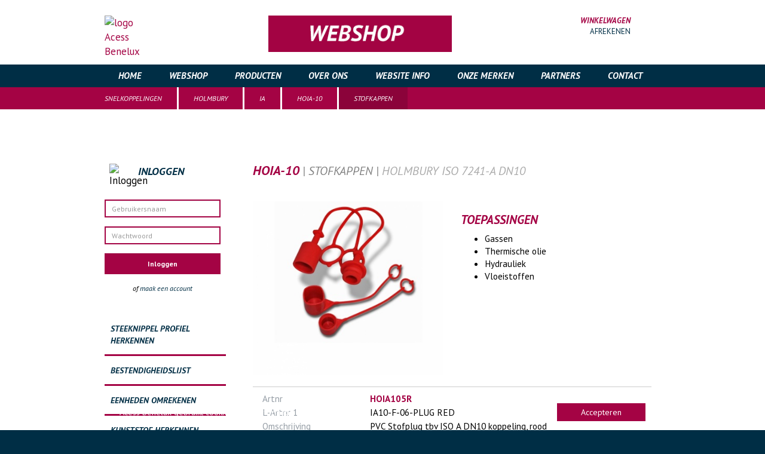

--- FILE ---
content_type: text/html;charset=UTF-8
request_url: https://www.acess.nl/producten/snelkoppelingen/holmbury/ia/386/holmbury-iso-7241-a-dn10/2178/stofkappen.html
body_size: 9933
content:
<!DOCTYPE html PUBLIC "-//W3C//DTD XHTML 1.0 Strict//EN"
    "http://www.w3.org/TR/xhtml1/DTD/xhtml1-strict.dtd">
<html id="sitehtml" xmlns="http://www.w3.org/1999/xhtml" xml:lang="nl" lang="nl" class="no-js">
  <head>
    <meta http-equiv="Content-type" content="text/html; charset=utf-8" />
    <meta http-equiv="Content-Language" content="nl" />

    <meta name="HandheldFriendly" content="true" />
    <meta http-equiv="Cache-Control" content="no-cache" />
    <meta name="format-detection" content="telephone=yes" />

    <meta name="generator" content="Gerente CMS 3 By TiDi Graphics, see http://www.tidi.nl" />

    <meta name="viewport" content="width=device-width, initial-scale=1, minimum-scale=0.25">

                        <meta name="description" content="stofkappen, HOLMBURY ISO 7241-A DN10, HOIA-10, IA series, Gassen, Thermische olie, Hydrauliek, Vloeistoffen" />
                            <meta name="keywords" content="Producten,Snelkoppelingen,HOLMBURY,IA,HOIA-10,stofkappen" />
                        <title>Acess Benelux NL - Producten &gt; Snelkoppelingen &gt; HOLMBURY &gt; IA &gt; HOIA-10 &gt; stofkappen</title>

                            <link href="/lib/js/jqueryui/1.9.2/css/smoothness/jquery-ui-1.9.2.custom.css" rel="stylesheet" type="text/css" media="screen" />
                    <link href="/css/jquery.lightbox.css" rel="stylesheet" type="text/css" media="screen" />
                    <link href="/lib/js/fancybox/2.1.3/jquery.fancybox.css" rel="stylesheet" type="text/css" media="screen" />
                    <link href="/lib/js/fancybox/2.1.3/helpers/jquery.fancybox-buttons.css" rel="stylesheet" type="text/css" media="screen" />
                    <link href="/lib/js/fancybox/2.1.3/helpers/jquery.fancybox-thumbs.css" rel="stylesheet" type="text/css" media="screen" />
                    <link href="/css/cpol.css" rel="stylesheet" type="text/css" media="screen" />
                    <link href="/css/bootstrap.css" rel="stylesheet" type="text/css" media="screen" />
                    <link href="/tinymce/css/wysiwyg.css" rel="stylesheet" type="text/css" media="screen" />
                    <link href="/css/box_clear.css" rel="stylesheet" type="text/css" media="screen" />
                    <link href="/css/font-awesome.min.css" rel="stylesheet" type="text/css" media="screen" />
                    <link href="/css/mobile.css" rel="stylesheet" type="text/css" media="screen" />
                    <link href="/css/layout.css?v=2020v2" rel="stylesheet" type="text/css" media="screen" />
                    <link href="/css/menu.css" rel="stylesheet" type="text/css" media="screen" />
                
    
    <link href="/css/print.css" rel="stylesheet" type="text/css" media="print" />

        
    <link rel="shortcut icon" href="/favicon.ico?v=2" type="image/x-icon" />

                            <script type="text/javascript" src="/lib/js/jquery/1.8.3/jquery-1.8.3.min.js"></script>
                    <script type="text/javascript" src="/lib/js/jqueryui/1.9.2/js/i18n/jquery-ui-i18n.js"></script>
                    <script type="text/javascript" src="/lib/js/jqueryui/1.9.2/js/jquery-ui-1.9.2.custom.min.js"></script>
                    <script type="text/javascript" src="/lib/js/fancybox/2.1.3/jquery.fancybox.pack.js"></script>
                    <script type="text/javascript" src="/lib/js/fancybox/2.1.3/helpers/jquery.fancybox-buttons.js"></script>
                    <script type="text/javascript" src="/lib/js/fancybox/2.1.3/helpers/jquery.fancybox-thumbs.js"></script>
                    <script type="text/javascript" src="/lib/js/fancybox/2.1.3/jquery.mousewheel-3.0.6.pack.js"></script>
                    <script type="text/javascript" src="/lib/js/gerente/jquery.filetypes.js"></script>
                    <script type="text/javascript" src="/js/jquery.linkdiv.js"></script>
                    <script type="text/javascript" src="/js/modernizr.js"></script>
                    <script type="text/javascript" src="/js/box_clear.js"></script>
                    <script type="text/javascript" src="/js/bootstrap.js"></script>
                
    
      <link href="//netdna.bootstrapcdn.com/font-awesome/3.2.1/css/font-awesome.css" rel="stylesheet">

    <script type="text/javascript">
      //<![CDATA[
      jQuery(document).ready(function(){
        //activateMenu('menu');     // call is unknown
        jQuery.externalLinks(jQuery('body'));
      });
      //]]>
    </script>

    <script type="text/javascript"> (function(window, document, dataLayerName, id) { window[dataLayerName]=window[dataLayerName]||[],window[dataLayerName].push({start:(new Date).getTime(),event:"stg.start"});var scripts=document.getElementsByTagName('script')[0],tags=document.createElement('script'); function stgCreateCookie(a,b,c){var d="";if(c){var e=new Date;e.setTime(e.getTime()+24*c*60*60*1e3),d="; expires="+e.toUTCString()}document.cookie=a+"="+b+d+"; path=/"} var isStgDebug=(window.location.href.match("stg_debug")||document.cookie.match("stg_debug"))&&!window.location.href.match("stg_disable_debug");stgCreateCookie("stg_debug",isStgDebug?1:"",isStgDebug?14:-1); var qP=[];dataLayerName!=="dataLayer"&&qP.push("data_layer_name="+dataLayerName),isStgDebug&&qP.push("stg_debug");var qPString=qP.length>0?("?"+qP.join("&")):""; tags.async=!0,tags.src="https://tracking001.containers.piwik.pro/"+id+".js"+qPString,scripts.parentNode.insertBefore(tags,scripts); !function(a,n,i){a[n]=a[n]||{};for(var c=0;c<i.length;c++)!function(i){a[n][i]=a[n][i]||{},a[n][i].api=a[n][i].api||function(){var a=[].slice.call(arguments,0);"string"==typeof a[0]&&window[dataLayerName].push({event:n+"."+i+":"+a[0],parameters:[].slice.call(arguments,1)})}}(i[c])}(window,"ppms",["tm","cm"]); })(window, document, 'dataLayer', '140ebab2-1797-4b8e-9d38-570f9f7c117d'); </script>
    
    <!-- Google tag (gtag.js) -->
    <script async src="https://www.googletagmanager.com/gtag/js?id=G-5JPTZJ1R7N"></script>
    <script>
        window.dataLayer = window.dataLayer || [];
        function gtag(){dataLayer.push(arguments);}
        gtag('js', new Date());

        gtag('config', 'G-5JPTZJ1R7N');
    </script>

    <!-- Smartsupp Live Chat script -->
    <script type="text/javascript">
      var _smartsupp = _smartsupp || {};
      _smartsupp.key = 'cc621b64d478ff1a0bb7de4c3bc5f5bdb5065a90';
      window.smartsupp||(function(d) {
          var s,c,o=smartsupp=function(){ o._.push(arguments)};o._=[];
          s=d.getElementsByTagName('script')[0];c=d.createElement('script');
          c.type='text/javascript';c.charset='utf-8';c.async=true;
          c.src='https://www.smartsuppchat.com/loader.js?';s.parentNode.insertBefore(c,s);
      })(document);
    </script>

  </head>
  <body id="website">
    <!-- #1 - app5-01 -->

    <div id="outer-wrap">
    <div id="inner-wrap">
    <div id="header">
        <div class="row box block">
            <div class="col-xs-12 banner-block">
                                    <a href="/" alt="home"><img class="logo" src="/images/30years/acess-30-jaar-header.svg" alt="logo Acess Benelux" /></a>
<!--                    <a href="/" alt="home"><img class="logo" src="/images/logo_acess_v2.png" alt="logo Acess Benelux" /></a>-->
                    <!--<img src="/images/25years/logo.png" class="img-responsive anniversary-content" />-->
                                                    <a href="/nl/webshop/" alt="Header Banner"><img class="logo-shipping-header" src="/dbfotos/simg_image_62.gif" alt="Webshop" /></a>
                
                <!--<a target="_blank" href="https://acess.fittingline.com/nl" alt="Fittingline Webshop"><img class="logo-shopping-header" src="/images/fittingline/fittingline-mobile.svg" alt="Fittingline Webshop" /></a>-->

                <div id="shop_basket">

            
        <div class="widget_text clearfix" >
            <a href="/nl/winkelwagen/"><img src="/images/icon_cart.png" width="30" height="33" alt="" /></a>
                        <span class="no-mobile">WINKELWAGEN</span><br/>
            <a class="no-mobile pull-right" href="/nl/winkelwagen/">afrekenen</a>
        </div>
    
</div>
            </div>
        </div>
    </div>
    <div id="mobile_button">
        <a class="nav-btn" id="nav-open-btn" href="#menu">
            <i class="icon-list"></i>
        </a>
                    <a href="/nl/webshop/" alt="Header Banner"><img class="logo-shipping-small" src="/dbfotos/simg_image_62.gif" alt="Webshop" /></a>
            </div>

    <div id="menu">
        <div class="row box block">
            <div class="col-xs-12">
                <ul>
                <li>
            <a href="/" class=" first">Home</a>
            
            <!-- sublevel 1 -->
                        <!-- /.sublevel 1 -->

        </li>
            <li>
            <a href="/nl/webshop/" class="">Webshop</a>
            
            <!-- sublevel 1 -->
                            <ul>
                                            <li>
                            <a href="/nl/webshop/slangklemmen/">Slangklemmen</a>

                            <!-- sublevel 2 -->
                                                            <ul>
                                                                            <li>
                                            <a href="/nl/webshop/slangklemmen/oetiker/">OETIKER</a>

                                            <!-- sublevel 3 -->
                                                                                        <!-- /.sublevel 3 -->

                                        </li>
                                                                    </ul>
                                                        <!-- /.sublevel 2 -->

                        </li>
                                            <li>
                            <a href="/nl/webshop/snelkoppelingen/">Snelkoppelingen</a>

                            <!-- sublevel 2 -->
                                                            <ul>
                                                                            <li>
                                            <a href="/nl/webshop/snelkoppelingen/vhoetiker/">v.h.&#039;OETIKER&#039;</a>

                                            <!-- sublevel 3 -->
                                                                                            <ul>
                                                                                                            <li>
                                                            <a href="/nl/webshop/snelkoppelingen/vhoetiker/svsr/">SVSR - zware serie</a>
                                                        </li>
                                                                                                            <li>
                                                            <a href="/nl/webshop/snelkoppelingen/vhoetiker/sc/">SC - knikkoppeling</a>
                                                        </li>
                                                                                                            <li>
                                                            <a href="/nl/webshop/snelkoppelingen/vhoetiker/sv/">SV - standaard serie</a>
                                                        </li>
                                                                                                    </ul>
                                                                                        <!-- /.sublevel 3 -->

                                        </li>
                                                                            <li>
                                            <a href="/nl/webshop/snelkoppelingen/cejn/">CEJN</a>

                                            <!-- sublevel 3 -->
                                                                                            <ul>
                                                                                                            <li>
                                                            <a href="/nl/webshop/snelkoppelingen/cejn/perslucht/">Perslucht</a>
                                                        </li>
                                                                                                    </ul>
                                                                                        <!-- /.sublevel 3 -->

                                        </li>
                                                                            <li>
                                            <a href="/nl/webshop/snelkoppelingen/cmatic/">CMATIC</a>

                                            <!-- sublevel 3 -->
                                                                                        <!-- /.sublevel 3 -->

                                        </li>
                                                                            <li>
                                            <a href="/nl/webshop/snelkoppelingen/holmbury/">HOLMBURY</a>

                                            <!-- sublevel 3 -->
                                                                                            <ul>
                                                                                                            <li>
                                                            <a href="/nl/webshop/snelkoppelingen/holmbury/hq/">HQ</a>
                                                        </li>
                                                                                                    </ul>
                                                                                        <!-- /.sublevel 3 -->

                                        </li>
                                                                            <li>
                                            <a href="/nl/webshop/snelkoppelingen/rtcpneumaticserie/">RTC pneumatic serie</a>

                                            <!-- sublevel 3 -->
                                                                                        <!-- /.sublevel 3 -->

                                        </li>
                                                                            <li>
                                            <a href="/nl/webshop/snelkoppelingen/orion/">ORION</a>

                                            <!-- sublevel 3 -->
                                                                                        <!-- /.sublevel 3 -->

                                        </li>
                                                                            <li>
                                            <a href="/nl/webshop/snelkoppelingen/unifine/">Unifine</a>

                                            <!-- sublevel 3 -->
                                                                                        <!-- /.sublevel 3 -->

                                        </li>
                                                                    </ul>
                                                        <!-- /.sublevel 2 -->

                        </li>
                                    </ul>
                        <!-- /.sublevel 1 -->

        </li>
            <li>
            <a href="/nl/producten/" class="">Producten</a>
            
            <!-- sublevel 1 -->
                            <ul>
                                            <li>
                            <a href="/nl/producten/snelkoppelingen/">Snelkoppelingen</a>

                            <!-- sublevel 2 -->
                                                            <ul>
                                                                            <li>
                                            <a href="/nl/producten/snelkoppelingen/cejn/">CEJN</a>

                                            <!-- sublevel 3 -->
                                                                                            <ul>
                                                                                                            <li>
                                                            <a href="/nl/producten/snelkoppelingen/cejn/perslucht/">Perslucht</a>
                                                        </li>
                                                                                                            <li>
                                                            <a href="/nl/producten/snelkoppelingen/cejn/ademlucht/">Ademlucht</a>
                                                        </li>
                                                                                                            <li>
                                                            <a href="/nl/producten/snelkoppelingen/cejn/hd-hydrauliek/">HD Hydrauliek</a>
                                                        </li>
                                                                                                            <li>
                                                            <a href="/nl/producten/snelkoppelingen/cejn/hydrauliek/">Hydrauliek</a>
                                                        </li>
                                                                                                    </ul>
                                                                                        <!-- /.sublevel 3 -->

                                        </li>
                                                                            <li>
                                            <a href="/nl/producten/snelkoppelingen/cmatic/">CMATIC</a>

                                            <!-- sublevel 3 -->
                                                                                        <!-- /.sublevel 3 -->

                                        </li>
                                                                            <li>
                                            <a href="/nl/producten/snelkoppelingen/holmbury/">HOLMBURY</a>

                                            <!-- sublevel 3 -->
                                                                                            <ul>
                                                                                                            <li>
                                                            <a href="/nl/producten/snelkoppelingen/holmbury/hq/">HQ</a>
                                                        </li>
                                                                                                            <li>
                                                            <a href="/nl/producten/snelkoppelingen/holmbury/ia/">IA</a>
                                                        </li>
                                                                                                            <li>
                                                            <a href="/nl/producten/snelkoppelingen/holmbury/ib/">IB</a>
                                                        </li>
                                                                                                            <li>
                                                            <a href="/nl/producten/snelkoppelingen/holmbury/hft/">HFT</a>
                                                        </li>
                                                                                                            <li>
                                                            <a href="/nl/producten/snelkoppelingen/holmbury/psp/">PSP</a>
                                                        </li>
                                                                                                    </ul>
                                                                                        <!-- /.sublevel 3 -->

                                        </li>
                                                                            <li>
                                            <a href="/nl/producten/snelkoppelingen/vhoetiker/">v.h.&#039;OETIKER&#039;</a>

                                            <!-- sublevel 3 -->
                                                                                            <ul>
                                                                                                            <li>
                                                            <a href="/nl/producten/snelkoppelingen/vhoetiker/svsr/">SVSR - zware serie</a>
                                                        </li>
                                                                                                            <li>
                                                            <a href="/nl/producten/snelkoppelingen/vhoetiker/sc/">SC - knikkoppeling</a>
                                                        </li>
                                                                                                            <li>
                                                            <a href="/nl/producten/snelkoppelingen/vhoetiker/sv/">SV - standaard serie</a>
                                                        </li>
                                                                                                    </ul>
                                                                                        <!-- /.sublevel 3 -->

                                        </li>
                                                                            <li>
                                            <a href="/nl/producten/snelkoppelingen/rtcserie200-204/">RTC serie 200-204</a>

                                            <!-- sublevel 3 -->
                                                                                            <ul>
                                                                                                            <li>
                                                            <a href="/nl/producten/snelkoppelingen/rtcserie200-204/tlp/">TLP</a>
                                                        </li>
                                                                                                            <li>
                                                            <a href="/nl/producten/snelkoppelingen/rtcserie200-204/tmd/">TMD</a>
                                                        </li>
                                                                                                            <li>
                                                            <a href="/nl/producten/snelkoppelingen/rtcserie200-204/tuf/">TUF</a>
                                                        </li>
                                                                                                    </ul>
                                                                                        <!-- /.sublevel 3 -->

                                        </li>
                                                                            <li>
                                            <a href="/nl/producten/snelkoppelingen/rtcserie171/">RTC serie 171</a>

                                            <!-- sublevel 3 -->
                                                                                        <!-- /.sublevel 3 -->

                                        </li>
                                                                            <li>
                                            <a href="/nl/producten/snelkoppelingen/rtcpneumaticserie/">RTC pneumatic serie</a>

                                            <!-- sublevel 3 -->
                                                                                        <!-- /.sublevel 3 -->

                                        </li>
                                                                            <li>
                                            <a href="/nl/producten/snelkoppelingen/rtcserie046/">RTC serie 046</a>

                                            <!-- sublevel 3 -->
                                                                                        <!-- /.sublevel 3 -->

                                        </li>
                                                                            <li>
                                            <a href="/nl/producten/snelkoppelingen/rtc-matrijs/">RTC matrijs</a>

                                            <!-- sublevel 3 -->
                                                                                            <ul>
                                                                                                            <li>
                                                            <a href="/nl/producten/snelkoppelingen/rtc-matrijs/hasco-uitwisselbaar/">HASCO uitwisselbaar</a>
                                                        </li>
                                                                                                            <li>
                                                            <a href="/nl/producten/snelkoppelingen/rtc-matrijs/dme-uitwisselbaar/">DME uitwisselbaar</a>
                                                        </li>
                                                                                                    </ul>
                                                                                        <!-- /.sublevel 3 -->

                                        </li>
                                                                            <li>
                                            <a href="/nl/producten/snelkoppelingen/jwl/">JWL</a>

                                            <!-- sublevel 3 -->
                                                                                        <!-- /.sublevel 3 -->

                                        </li>
                                                                            <li>
                                            <a href="/nl/producten/snelkoppelingen/voswinkel-uitwisselbaar/">Voswinkel uitwisselbaar</a>

                                            <!-- sublevel 3 -->
                                                                                        <!-- /.sublevel 3 -->

                                        </li>
                                                                            <li>
                                            <a href="/nl/producten/snelkoppelingen/orion/">ORION</a>

                                            <!-- sublevel 3 -->
                                                                                        <!-- /.sublevel 3 -->

                                        </li>
                                                                            <li>
                                            <a href="/nl/producten/snelkoppelingen/nito/">NiTO</a>

                                            <!-- sublevel 3 -->
                                                                                        <!-- /.sublevel 3 -->

                                        </li>
                                                                            <li>
                                            <a href="/nl/producten/snelkoppelingen/smartflow/">SMARTFLOW</a>

                                            <!-- sublevel 3 -->
                                                                                        <!-- /.sublevel 3 -->

                                        </li>
                                                                            <li>
                                            <a href="/nl/producten/snelkoppelingen/camlock/">Camlock</a>

                                            <!-- sublevel 3 -->
                                                                                        <!-- /.sublevel 3 -->

                                        </li>
                                                                            <li>
                                            <a href="/nl/producten/snelkoppelingen/unifine/">UNIFINE</a>

                                            <!-- sublevel 3 -->
                                                                                        <!-- /.sublevel 3 -->

                                        </li>
                                                                            <li>
                                            <a href="/nl/producten/snelkoppelingen/lincoln/">LINCOLN</a>

                                            <!-- sublevel 3 -->
                                                                                        <!-- /.sublevel 3 -->

                                        </li>
                                                                    </ul>
                                                        <!-- /.sublevel 2 -->

                        </li>
                                            <li>
                            <a href="/nl/producten/slangklemmen/">Slangklemmen</a>

                            <!-- sublevel 2 -->
                                                            <ul>
                                                                            <li>
                                            <a href="/nl/producten/slangklemmen/murray/">MURRAY</a>

                                            <!-- sublevel 3 -->
                                                                                        <!-- /.sublevel 3 -->

                                        </li>
                                                                            <li>
                                            <a href="/nl/producten/slangklemmen/oetiker/">OETIKER</a>

                                            <!-- sublevel 3 -->
                                                                                        <!-- /.sublevel 3 -->

                                        </li>
                                                                    </ul>
                                                        <!-- /.sublevel 2 -->

                        </li>
                                            <li>
                            <a href="/nl/producten/blaaspistolen/">Blaaspistolen</a>

                            <!-- sublevel 2 -->
                                                            <ul>
                                                                            <li>
                                            <a href="/nl/producten/blaaspistolen/cejn/">CEJN</a>

                                            <!-- sublevel 3 -->
                                                                                        <!-- /.sublevel 3 -->

                                        </li>
                                                                            <li>
                                            <a href="/nl/producten/blaaspistolen/oetiker/">v.h.&#039;OETIKER&#039;</a>

                                            <!-- sublevel 3 -->
                                                                                            <ul>
                                                                                                            <li>
                                                            <a href="/nl/producten/blaaspistolen/oetiker/sv-dn06/">SV DN06</a>
                                                        </li>
                                                                                                    </ul>
                                                                                        <!-- /.sublevel 3 -->

                                        </li>
                                                                            <li>
                                            <a href="/nl/producten/blaaspistolen/jwl/">JWL</a>

                                            <!-- sublevel 3 -->
                                                                                        <!-- /.sublevel 3 -->

                                        </li>
                                                                    </ul>
                                                        <!-- /.sublevel 2 -->

                        </li>
                                            <li>
                            <a href="/nl/producten/slang--en-kabelhaspels/">Slang- en kabelhaspels</a>

                            <!-- sublevel 2 -->
                                                            <ul>
                                                                            <li>
                                            <a href="/nl/producten/slang--en-kabelhaspels/cejn/">CEJN</a>

                                            <!-- sublevel 3 -->
                                                                                        <!-- /.sublevel 3 -->

                                        </li>
                                                                    </ul>
                                                        <!-- /.sublevel 2 -->

                        </li>
                                            <li>
                            <a href="/nl/producten/slangen/">Slangen</a>

                            <!-- sublevel 2 -->
                                                            <ul>
                                                                            <li>
                                            <a href="/nl/producten/slangen/cejn/">CEJN</a>

                                            <!-- sublevel 3 -->
                                                                                        <!-- /.sublevel 3 -->

                                        </li>
                                                                            <li>
                                            <a href="/nl/producten/slangen/hd-smallpack-slang/">HD Smallpack slang</a>

                                            <!-- sublevel 3 -->
                                                                                        <!-- /.sublevel 3 -->

                                        </li>
                                                                    </ul>
                                                        <!-- /.sublevel 2 -->

                        </li>
                                            <li>
                            <a href="/nl/producten/kogelkranen/">Kogelkranen</a>

                            <!-- sublevel 2 -->
                                                        <!-- /.sublevel 2 -->

                        </li>
                                            <li>
                            <a href="/nl/producten/draad--en-slangfittingen/">Draad- en slangfittingen</a>

                            <!-- sublevel 2 -->
                                                            <ul>
                                                                            <li>
                                            <a href="/nl/producten/draad--en-slangfittingen/cejn/">CEJN</a>

                                            <!-- sublevel 3 -->
                                                                                            <ul>
                                                                                                            <li>
                                                            <a href="/nl/producten/draad--en-slangfittingen/cejn/958/">958</a>
                                                        </li>
                                                                                                            <li>
                                                            <a href="/nl/producten/draad--en-slangfittingen/cejn/hd-hydrauliek/">HD Hydrauliek</a>
                                                        </li>
                                                                                                    </ul>
                                                                                        <!-- /.sublevel 3 -->

                                        </li>
                                                                            <li>
                                            <a href="/nl/producten/draad--en-slangfittingen/oetiker/">v.h.&#039;OETIKER&#039;</a>

                                            <!-- sublevel 3 -->
                                                                                            <ul>
                                                                                                            <li>
                                                            <a href="/nl/producten/draad--en-slangfittingen/oetiker/slangpilaren/">slangpilaren</a>
                                                        </li>
                                                                                                    </ul>
                                                                                        <!-- /.sublevel 3 -->

                                        </li>
                                                                            <li>
                                            <a href="/nl/producten/draad--en-slangfittingen/rtc/">RTC</a>

                                            <!-- sublevel 3 -->
                                                                                        <!-- /.sublevel 3 -->

                                        </li>
                                                                            <li>
                                            <a href="/nl/producten/draad--en-slangfittingen/hydrauliek-rvs316/">Aansluitmateriaal RVS316</a>

                                            <!-- sublevel 3 -->
                                                                                            <ul>
                                                                                                            <li>
                                                            <a href="/nl/producten/draad--en-slangfittingen/hydrauliek-rvs316/slangpilaren/">Slangpilaren RVS316 hoge druk</a>
                                                        </li>
                                                                                                    </ul>
                                                                                        <!-- /.sublevel 3 -->

                                        </li>
                                                                    </ul>
                                                        <!-- /.sublevel 2 -->

                        </li>
                                            <li>
                            <a href="/nl/producten/frl/">FRL</a>

                            <!-- sublevel 2 -->
                                                            <ul>
                                                                            <li>
                                            <a href="/nl/producten/frl/cejn/">CEJN</a>

                                            <!-- sublevel 3 -->
                                                                                        <!-- /.sublevel 3 -->

                                        </li>
                                                                    </ul>
                                                        <!-- /.sublevel 2 -->

                        </li>
                                            <li>
                            <a href="/nl/producten/accuvulwagen/">Accuvulwagen</a>

                            <!-- sublevel 2 -->
                                                        <!-- /.sublevel 2 -->

                        </li>
                                            <li>
                            <a href="/nl/producten/moulding/">Moulding</a>

                            <!-- sublevel 2 -->
                                                            <ul>
                                                                            <li>
                                            <a href="/nl/producten/moulding/liftmould/">LIFTMOULD</a>

                                            <!-- sublevel 3 -->
                                                                                        <!-- /.sublevel 3 -->

                                        </li>
                                                                    </ul>
                                                        <!-- /.sublevel 2 -->

                        </li>
                                    </ul>
                        <!-- /.sublevel 1 -->

        </li>
            <li>
            <a href="/nl/overons/" class="">Over ons</a>
            
            <!-- sublevel 1 -->
                            <ul>
                                            <li>
                            <a href="/nl/overons/vacatures/">Vacatures</a>

                            <!-- sublevel 2 -->
                                                        <!-- /.sublevel 2 -->

                        </li>
                                            <li>
                            <a href="/nl/overons/kennismakenmetacess/">Kennismaken met Acess</a>

                            <!-- sublevel 2 -->
                                                        <!-- /.sublevel 2 -->

                        </li>
                                            <li>
                            <a href="/nl/overons/hoezithetmetoetikersnelkoppelingen/">Hoe zit het met OETIKER?</a>

                            <!-- sublevel 2 -->
                                                        <!-- /.sublevel 2 -->

                        </li>
                                            <li>
                            <a href="/nl/overons/beterdanhetorigineel/">Beter dan het origineel</a>

                            <!-- sublevel 2 -->
                                                        <!-- /.sublevel 2 -->

                        </li>
                                            <li>
                            <a href="/nl/overons/service/">Service</a>

                            <!-- sublevel 2 -->
                                                        <!-- /.sublevel 2 -->

                        </li>
                                            <li>
                            <a href="/nl/overons/beneluxenprojects/">Benelux en Projects</a>

                            <!-- sublevel 2 -->
                                                        <!-- /.sublevel 2 -->

                        </li>
                                            <li>
                            <a href="/nl/overons/beleidsverklaring/">Beleidsverklaring</a>

                            <!-- sublevel 2 -->
                                                        <!-- /.sublevel 2 -->

                        </li>
                                            <li>
                            <a href="/nl/overons/missieenvisieacessbeneluxbv/">Missie en Visie Acess Benelux BV</a>

                            <!-- sublevel 2 -->
                                                        <!-- /.sublevel 2 -->

                        </li>
                                    </ul>
                        <!-- /.sublevel 1 -->

        </li>
            <li>
            <a href="/nl/websiteinfo/" class="">Website info</a>
            
            <!-- sublevel 1 -->
                            <ul>
                                            <li>
                            <a href="/nl/websiteinfo/nieuws/">Nieuws</a>

                            <!-- sublevel 2 -->
                                                        <!-- /.sublevel 2 -->

                        </li>
                                            <li>
                            <a href="/nl/websiteinfo/vacatureallroundtechnischcommercieelmedewerker/">Nieuwe vacature!</a>

                            <!-- sublevel 2 -->
                                                        <!-- /.sublevel 2 -->

                        </li>
                                            <li>
                            <a href="/nl/websiteinfo/prijsinformatie/">Prijsinformatie</a>

                            <!-- sublevel 2 -->
                                                        <!-- /.sublevel 2 -->

                        </li>
                                            <li>
                            <a href="/nl/websiteinfo/watiseensnelkoppeling/">Wat is een snelkoppeling?</a>

                            <!-- sublevel 2 -->
                                                        <!-- /.sublevel 2 -->

                        </li>
                                            <li>
                            <a href="/nl/websiteinfo/terminologieenpictogrammen/">Terminologie en Pictogrammen</a>

                            <!-- sublevel 2 -->
                                                        <!-- /.sublevel 2 -->

                        </li>
                                            <li>
                            <a href="/nl/websiteinfo/hulpbijhetzoeken/">Hulp bij het zoeken</a>

                            <!-- sublevel 2 -->
                                                        <!-- /.sublevel 2 -->

                        </li>
                                            <li>
                            <a href="/nl/websiteinfo/steeknippelprofielnummer/">Steeknippel profielnummer</a>

                            <!-- sublevel 2 -->
                                                        <!-- /.sublevel 2 -->

                        </li>
                                            <li>
                            <a href="/nl/websiteinfo/veiligheidskoppeling/">Veiligheidskoppeling</a>

                            <!-- sublevel 2 -->
                                                        <!-- /.sublevel 2 -->

                        </li>
                                            <li>
                            <a href="/nl/websiteinfo/snelkoppelingquestionnaire/">Snelkoppeling questionnaire</a>

                            <!-- sublevel 2 -->
                                                        <!-- /.sublevel 2 -->

                        </li>
                                    </ul>
                        <!-- /.sublevel 1 -->

        </li>
            <li>
            <a href="/nl/onzemerken/" class="">Onze merken</a>
            
            <!-- sublevel 1 -->
                            <ul>
                                            <li>
                            <a href="/nl/onzemerken/rtc/">RTC</a>

                            <!-- sublevel 2 -->
                                                        <!-- /.sublevel 2 -->

                        </li>
                                    </ul>
                        <!-- /.sublevel 1 -->

        </li>
            <li>
            <a href="/nl/partners/" class="">Partners</a>
            
            <!-- sublevel 1 -->
                            <ul>
                                            <li>
                            <a href="/nl/partners/catalogi/">Catalogi</a>

                            <!-- sublevel 2 -->
                                                        <!-- /.sublevel 2 -->

                        </li>
                                            <li>
                            <a href="/nl/partners/cejnproductfilms/">CEJN product films</a>

                            <!-- sublevel 2 -->
                                                        <!-- /.sublevel 2 -->

                        </li>
                                    </ul>
                        <!-- /.sublevel 1 -->

        </li>
            <li>
            <a href="/nl/contact/" class="">Contact</a>
            
            <!-- sublevel 1 -->
                            <ul>
                                            <li>
                            <a href="/nl/contact/retourname/">Een product retourneren?</a>

                            <!-- sublevel 2 -->
                                                        <!-- /.sublevel 2 -->

                        </li>
                                    </ul>
                        <!-- /.sublevel 1 -->

        </li>
    </ul>
<div class="clearfix"></div>
            </div>
            <a class="close-btn" id="nav-close-btn" href="#header"><i class="icon-remove-sign"></i></a>
        </div>
    </div>

    
    
            <div id="breadcrumb" class="hidden-xs">
            <div class="row box">
                <div class="col-xs-12">
                    <ol class="breadcrumb"><li><a href="/nl/producten/snelkoppelingen/" title="Snelkoppelingen">Snelkoppelingen</a></li><li><a href="/nl/producten/snelkoppelingen/holmbury/" title="HOLMBURY">HOLMBURY</a></li><li><a href="/nl/producten/snelkoppelingen/holmbury/ia/" title="IA">IA</a></li><li><a href="/nl/producten/snelkoppelingen/holmbury/ia/386/holmbury-iso-7241-a-dn10.html" title="HOIA-10">HOIA-10</a></li><li class="active">stofkappen</li></ol>                </div>
            </div>
        </div>
    
    <div id="content">
        <div class="row box">
            <div id="central" class="col-xs-12">
    <div id="main" class="col-md-9 col-md-push-3">
        <h1 class="text-color-darkred text-larger-4 str-title" >
            HOIA-10<span class="text-smaller text-color-darkgray text-normal"> | stofkappen | <span class="prd_type_name">HOLMBURY ISO 7241-A DN10</span> </span>        </h1>

                                    	
                    
        
<!-- row 1 {{{ -->
<div class="row margin-bottom-interblock">
    <div class="col-md-6">
        <!-- thumbnail with additional images (if present) {{{ -->
        <a href="/dbfotos/_grp2178_original.jpg" rel="lightbox">
            <img class="noborder img-responsive" src="/dbfotos/_grp2178_image.jpg?e2dfa9d8427e55761149875f84553624ef4453ee" alt="stofkappen" />
        </a>
        <!-- }}} -->
    </div>

    <div class="col-md-6">
        <!-- possible applications {{{ -->
                    <h3 class="text-larger-1 text-color-darkred">Toepassingen</h3>
            <ul>
                                    <li class="text-smaller">
                        Gassen                    </li>
                                    <li class="text-smaller">
                        Thermische olie                    </li>
                                    <li class="text-smaller">
                        Hydrauliek                    </li>
                                    <li class="text-smaller">
                        Vloeistoffen                    </li>
                            </ul>
                <!-- }}} -->
    </div>
</div>
<!-- }}} -->


                <div id="7005" class="col-md-12 border-top-gray border-bottom-gray text-smaller margin-bottom-8 padding-top-8 padding-bottom-8 ">
            <table class="col-md-12 product-attribute-listing">
                <tr>
                    <td class="text-color-lightgray vertical-align-top pad-right-16">Artnr</td>
                    <td class="text-color-darkred vertical-align-top">
                        <strong>HOIA105R</strong>
                    </td>
                </tr>

                <!-- art. codes {{{ -->
                                                            <tr>
                            <td class="text-color-lightgray vertical-align-top pad-right-16">L-Artnr 1</td>
                            <td class="vertical-align-top">
                                IA10-F-06-PLUG RED                            </td>
                        </tr>
                                                                                        <!-- /.art. codes }}} -->

                <tr>
                    <td class="text-color-lightgray vertical-align-top pad-right-16">Omschrijving</td>
                    <td class="vertical-align-top">
                        PVC Stofplug tbv ISO A DN10 koppeling, rood                    </td>
                </tr>

                <!-- aansluitingen {{{ -->
                                                                                                                                                                                <!-- /.aansluitingen }}} -->

                
                
                <tr>
                                            <td class="text-color-lightgray vertical-align-top pad-right-16">Prijs (ex. BTW)</td>
                        <td class="vertical-align-top">
                                                        &euro; 2,06                                                                                </td>
                                    </tr>
            </table>
        </div>
                    <div id="7006" class="col-md-12 border-bottom-gray text-smaller margin-bottom-8 padding-top-8 padding-bottom-8 ">
            <table class="col-md-12 product-attribute-listing">
                <tr>
                    <td class="text-color-lightgray vertical-align-top pad-right-16">Artnr</td>
                    <td class="text-color-darkred vertical-align-top">
                        <strong>HOIA106R</strong>
                    </td>
                </tr>

                <!-- art. codes {{{ -->
                                                            <tr>
                            <td class="text-color-lightgray vertical-align-top pad-right-16">L-Artnr 1</td>
                            <td class="vertical-align-top">
                                IA10-M-06-CAP RED                            </td>
                        </tr>
                                                                                        <!-- /.art. codes }}} -->

                <tr>
                    <td class="text-color-lightgray vertical-align-top pad-right-16">Omschrijving</td>
                    <td class="vertical-align-top">
                        PVC Stofkap tbv ISO A DN10 afsluitnippel, rood                    </td>
                </tr>

                <!-- aansluitingen {{{ -->
                                                                                                                                                                                <!-- /.aansluitingen }}} -->

                
                
                <tr>
                                            <td class="text-color-lightgray vertical-align-top pad-right-16">Prijs (ex. BTW)</td>
                        <td class="vertical-align-top">
                                                        &euro; 2,92                                                                                </td>
                                    </tr>
            </table>
        </div>
            
    <div class="row margin-bottom-interblock">&nbsp;</div>


<!-- modal {{{ -->
<!-- /.modal }}} -->

<script type="text/javascript" src="/js/jquery.unfolder.js"></script>
<script type="text/javascript">
//<![CDATA[
$(function () {
    $('a.unfolder').handleFold({ removeableClass: 'display-none' });

    $(document).on('keydown', '.shop-product-quantity', function (e) {
        if(!((e.keyCode > 95 && e.keyCode < 106)
            || (e.keyCode > 47 && e.keyCode < 58)
            || e.keyCode == 8)) {
            e.preventDefault();
        }
    });

    /*$(document).on('change', '.shop-product-quantity', function (e) {
        
        if (e.target.tagName == 'INPUT') {
            if (e.target.valueAsNumber == 0) {
                e.target.value = e.target.defaultValue;
            }
        }

        var value = e.target.value;

        var buttonOrder = $(this).siblings('.button-order').first();
        var url = buttonOrder.attr('href-original');
        url = url + '&amount=' + value;
        buttonOrder.attr('href', url);
    });*/

    
});
//]]>
</script>

    </div>

    <div id="left" class="col-md-3 col-md-pull-9">

        
                    <div class="row margin-top-16 margin-bottom-interblock">
                <div class="col-md-10 padding-bottom-4">

                    <form action="/nl/inloggen/" method="post" class="form-horizontal" role="form" id="leftcol-login-form">
                        <input type="hidden" name="s_refer" value="/nl/producten/snelkoppelingen/holmbury/ia/" />

                        <div class="form-group padding-left-8 login-title">
                            <img class="border-none pull-left" src="/images/key.png" width="23" height="23" alt="Inloggen" />
                            <span>Inloggen</span>
                        </div>

                        <div class="form-group">
                            <input class="form-control input-sm" type="text" name="s_login_name" placeholder="Gebruikersnaam" />
                        </div>
                        <div class="form-group">
                            <input class="form-control input-sm" type="password" name="s_login_passwd" placeholder="Wachtwoord" />
                        </div>
                        <div class="form-group">
                            <button type="submit" class="form-control button button-order">Inloggen</button>
                        </div>
                        <p class="text-align-center link-create">
                            of <a href="/nl/inloggen/?view=204">maak een account</a>
                        </p>
                    </form>

                </div>
            </div>
        
                    <div id="quick_image_links" class="row margin-bottom-interblock">
                                    <div class="quick_image_link">
                        <a href="/nl/profielherkennen/" alt="Steeknippel profiel herkennen">                        <p class="quick_a_item_name">Steeknippel profiel herkennen</p>
                        </a>                    </div>
                                    <div class="quick_image_link">
                        <a href="/dbdocs/file_1.pdf" alt="Bestendigheidslijst">                        <p class="quick_a_item_name">Bestendigheidslijst</p>
                        </a>                    </div>
                                    <div class="quick_image_link">
                        <a href="/dbdocs/file_2.xls" alt="Eenheden omrekenen">                        <p class="quick_a_item_name">Eenheden omrekenen</p>
                        </a>                    </div>
                                    <div class="quick_image_link">
                        <a href="/dbdocs/file_3.pdf" alt="Kunststof herkennen">                        <p class="quick_a_item_name">Kunststof herkennen</p>
                        </a>                    </div>
                            </div>
        
        <div class="" style="margin-top: 50px;">
                                                </div>
    </div>

    <div class="clearfix"></div>
</div>

<div id="blocks" class="row">
    <div class="widget_contact col-sm-6 col-md-4">
        <p class="title">Meer informatie?</p>

<div class="widget_contact_section start-box margin-bottom-3" style="padding-top: 20px; padding-bottom: 20px;">
    <p class="widget_contact_phone">Bel +31 (0)165 - 56 45 40</p>
    <img class="widget_contact_telephone" src="/images/icon_phone.png" width="62" height="62" alt="telefoon icon" />
</div>

<div class="widget_contact_section end-box">
    <form id="meer_info" method="post" style="margin-top: 17px;">
        <p>of laat u terugbellen</p>
        <input type="hidden" name="email" value=""/>
        <label class="inlined">Naam</label><input id="more_info_name" type="text" name="more_info_name" class="formelement" value="" />
        <label class="inlined">Telefoon</label><input id="more_info_phone" type="text" name="more_info_phone" class="formelement" value="" />
        <button type="submit" name="btn_submit_widget_contact_moreinfo" class="button button-order margin-top-8">verstuur</button>
            </form>
</div>

<!-- Modal -->
<div class="modal fade" id="myModal" tabindex="-1" role="dialog" aria-labelledby="myModalLabel" aria-hidden="true">
    <div class="modal-dialog">
        <div class="modal-content">
            <div class="modal-body">
                U dient alle velden in te vullen            </div>
            <div class="modal-footer">
                <button type="button" class="btn btn-default" data-dismiss="modal">OK</button>
            </div>
        </div><!-- /.modal-content -->
    </div><!-- /.modal-dialog -->
</div><!-- /.modal -->

<script type="text/javascript">
    jQuery("form#meer_info").submit(function(){
        if(jQuery("input#more_info_name").val() == "" || jQuery("input#more_info_phone").val() == ""){
            $('#myModal').modal('show');
            return false;
        }
    });
</script>
    </div>
    <div class="widget_contact col-sm-6 col-md-4">
        <p class="title">Stel uw vraag</p>

<div class="widget_contact_section start-box">
    <img class="widget_contact_telephone" src="/images/icon_question.png" width="62" height="62" alt="email icon" />
</div>

<div class="widget_contact_section end-box">
    <form id="question" method="post">
        <input type="hidden" name="email" value=""/>
        <label class="inlined">naam</label><input id="question_name" type="text" name="question_name" class="formelement" value="" />
        <label class="inlined">telefoon</label><input id="question_phone" type="text" name="question_phone" class="formelement" value="" />
        <label class="inlined">e-mail</label><input id="question_email" type="text" name="question_email" class="formelement" value="" />
        <label class="inlined">vraag / opmerking</label><textarea id="question_text" type="text" name="question_text" class="formelement"></textarea>
        <button type="submit" name="btn_submit_widget_contact_question" class="button button-order margin-top-8">verstuur</button>
            </form>
</div>

<!-- Modal -->
<div class="modal fade" id="myModal" tabindex="-1" role="dialog" aria-labelledby="myModalLabel" aria-hidden="true">
    <div class="modal-dialog">
        <div class="modal-content">
            <div class="modal-body">
                U dient alle velden in te vullen            </div>
            <div class="modal-footer">
                <button type="button" class="btn btn-default" data-dismiss="modal">OK</button>
            </div>
        </div><!-- /.modal-content -->
    </div><!-- /.modal-dialog -->
</div><!-- /.modal -->

<script type="text/javascript">
    jQuery("form#question").submit(function(){
        if(jQuery("input#question_name").val() == "" || jQuery("input#question_phone").val() == "" || jQuery("input#question_email").val() == "" || jQuery("input#question_text").val() == ""){
            $('#myModal').modal('show');
            return false;
        }
    });
</script>
    </div>
    <div class="widget_contact col-sm-12 col-md-4">
        <p class="title">Nieuwsbrief</p>

<div class="widget_contact_section start-box">
    <img class="widget_contact_telephone" src="/images/icon_mail.png" width="62" height="62" alt="email icon" />
</div>

<div class="widget_contact_section end-box">
    
            <div class="widget_contact_text"><p>Blijf op de hoogte via onze nieuwsbrief!<br /><br />Je ontvangt onze nieuwsbrief 1 - 2 keer per maand.<br /><br /><a href="/actievoorwaarden" title="Actievoorwaarden nieuwsbrief"></a></p></div>
    
<!-- Begin Mailchimp Signup Form -->
    <form action="https://acess.us19.list-manage.com/subscribe/post?u=5eb10c386c117825c882e62e9&amp;id=aa46f5e213" method="post" id="mc-embedded-subscribe-form" name="mc-embedded-subscribe-form" class="validate" target="_blank" novalidate>
        <label class="inlined">e-mail</label>
        <input id="mce-EMAIL" type="email" name="EMAIL" class="formelement" placeholder="" required />
        <!-- real people should not fill this in and expect good things - do not remove this or risk form bot signups-->
        <div style="position: absolute; left: -5000px;" aria-hidden="true"><input type="text" name="b_5eb10c386c117825c882e62e9_aa46f5e213" tabindex="-1" value=""></div>
        <button type="submit" value="Subscribe" name="subscribe" id="mc-embedded-subscribe" class="button button-order margin-top-8">inschrijven</button>
    </form>
<!--End mc_embed_signup-->
</div>

<script type="text/javascript">
</script>

    </div>
</div>
        </div>
    </div>

    <div id="footer">
        <div class="row box">
            <div class="col-xs-12 col-md-8">
                <div class="row">
                    <div class="col-xs-12">
                        <a href="/" class="footer-logo">
                            <img src="/images/30years/acess-30-jaar-footer.svg" width="133" height="51" alt="" />
                        </a>
                    </div>

                    <div class="col-xs-12 col-md-6">
                        <address>
                            Vaartveld 1 <br />
                            4704 SE Roosendaal <br />
                            The Netherlands
                        </address>
                    </div>

                    <div class="col-xs-12 col-md-6">
                        <address>
                            <span>T</span> +31 (0)165 - 564540 <br />
                            <span>F</span> +31 (0)165 - 566261 <br />
                            <span>E</span> <a href="mailto:verkoopbenelux@acess.nl">verkoopbenelux@acess.nl</a>
                        </address>
                    </div>
                </div>
            </div>

            <div class="col-xs-12 col-md-4">
                                    <div id="footer-brands">
                        <strong>Onze Merken</strong>
                        <ul>
                                                            <li><a href="/nl/producten/snelkoppelingen/cejn/" title="CEJN">CEJN</a></li>
                                                            <li><a href="/nl/producten/snelkoppelingen/cmatic/" title="CMATIC">CMATIC</a></li>
                                                            <li><a href="/nl/producten/snelkoppelingen/holmbury/" title="HOLMBURY">HOLMBURY</a></li>
                                                    </ul>
                    </div>
                            </div>
        </div>
    </div>

    <div id="bottom-bar">

        <div class="row box">
            <div class="col-xs-12">
                <a class="privacy-link" href="/privacycookies">Privacyverklaring</a>

                <a href="https://nl-nl.facebook.com/acessbenelux/" target="_blank">
                <span class="fa-stack fa-lg">
                    <i class="fa fa-circle-thin fa-stack-2x"></i>
                    <i class="fa fa-facebook fa-stack-1x"></i>
                </span>
                </a>
                <a href="https://twitter.com/acessbenelux" target="_blank">
                <span class="fa-stack fa-lg">
                    <i class="fa fa-circle-thin fa-stack-2x"></i>
                    <i class="fa fa-twitter fa-stack-1x"></i>
                </span>
                </a>
                <a href="https://nl.linkedin.com/in/acess-benelux-21b020b2" target="_blank">
                <span class="fa-stack fa-lg">
                    <i class="fa fa-circle-thin fa-stack-2x"></i>
                    <i class="fa fa-linkedin fa-stack-1x"></i>
                </span>
                </a>
            </div>
        </div>

    </div>

    <script type="text/javascript">
      //<![CDATA[
      jQuery(document).ready(function () {
        jQuery('a[rel="lightbox"]').fancybox();

        jQuery('a[rel="lightbox"].file_pdf').fancybox({
          'type'            : 'iframe',
          'width'           : '75%',
          'height'          : '75%',
          'autoScale'       : false,
          'transitionIn'    : 'none',
          'transitionOut'   : 'none'
        });
      });
      //]]>
    </script>
    
<div id="cpol" class="bar_bottom">
  <div class="cpol_bar_container">
    <div class="cpol_text">
      <p>Acess Benelux gebruikt cookies.&nbsp;<a href="/privacycookies/" title="Privacy en cookies">Meer informatie &gt;</a></p>    </div>
    <div class="cpol_buttons">
      <button id="cpol_accept" class="formbutton right">Accepteren</button>
    </div>
    <div class="clear"></div>
  </div>
  <div class="clear"></div>
</div>
<script type="text/javascript">
  jQuery(document).ready(function() {

    jQuery('#cpol_accept').click(function() {
      jQuery.ajax({
        type    : 'POST',
        url     : '/nl/privacycookies/',
        data    : {
          action  : 2001,
          view    : 2000        },
        async   : false,
        success : function(data) {
          location.reload();
          return false;
        }
      });
    });
  });
</script>
    </div>
    </div>

    <script src="/js/mobile.js"></script>

    <div class="modal fade" id="modal-profile">
        <div class="modal-dialog">
            <div class="modal-content">
                <div class="modal-body">
                    <p>
                        Elk Acess profielnummer heeft een naam. Daarin refereren we naar de grootte en de betreffende ISO norm. Wanneer geen norm voorhanden is verwijzen we naar een omschrijving waarmee het profiel in de markt bekend is. Het is mogelijk dat deze naam naar een bepaald merk of type verwijst van een bepaalde fabrikant.
                    </p>
                    <p>
                        Mogelijk worden echter de bij het profielnummer behorende koppelingen uit ons assortiment niet door deze fabrikant gemaakt. In dat laatste geval probeert ons systeem een alternatief voor u te vinden. Voor de duidelijkheid vermelden wij het merk van de aangeboden koppelingen consequent in onze productomschrijving.
                    </p>
                </div>
                <div class="modal-footer">
                    <button type="button" class="btn btn-default pull-left" data-dismiss="modal">Annuleren</button>
                    <button type="button" class="btn btn-default btn-checkout" onclick="sendForm();">Doorgaan met zoeken</button>
                </div>
            </div><!-- /.modal-content -->
        </div><!-- /.modal-dialog -->
    </div><!-- /.modal -->

    
    
    <!-- Snoobi Website-Leads Analytics V2.0 -->
    <script type='text/javascript'>
        var _saq = _saq || [];
        (function() {
            var account = 'acess_nl';
            var snbcookies = 'true';
            var anchors = '1';
            var snbscript = document.createElement('script');
            snbscript.type = 'text/javascript';
            snbscript.async = true;
            snbscript.src = ('https:' == document.location.protocol ? 'https://' : 'http://')
            + 'eu2.snoobi.eu/?account=' + account + '&anchors=' + anchors + '&cookies=' + snbcookies;
            var s = document.getElementsByTagName('script')[0];
            s.parentNode.insertBefore(snbscript, s);
        })();
    </script>

        <!-- Google-code voor remarketingtag -->
    <script type="text/javascript">
        /* <![CDATA[ */
        var google_conversion_id = 1061664410;
        var google_custom_params = window.google_tag_params;
        var google_remarketing_only = true;
        /* ]]> */
    </script>
    <script type="text/javascript"
            src="//www.googleadservices.com/pagead/conversion.js">
    </script>
    <noscript>
        <div style="display:inline;">
            <img height="1" width="1" style="border-style:none;" alt="" src="//googleads.g.doubleclick.net/pagead/viewthroughconversion/1061664410/?guid=ON&amp;script=0" />
        </div>
    </noscript>  </body>
</html>


--- FILE ---
content_type: text/css
request_url: https://www.acess.nl/css/cpol.css
body_size: 393
content:
/**
 * Stylesheet for the cookie policy
 */

div#cpol.popup {
  display               : none;
  text-align            : left;
  background-color      : #fff;
}

#cpol.popup .cpol_title h3 {
  margin                : 0 0 10px 0;
}

#cpol.popup .cpol_container {
  width                 : 500px;
  display               : block;
  padding               : 10px;
}


div#cpol.bar_top,
div#cpol.bar_bottom {
  display               : block;
  width                 : 100%;
  text-align            : left;
  background            : url('/images/pixel_80.png');
  color                 : #fff;
  position              : fixed;
  z-index               : 1000;
}

div#cpol.bar_bottom {
  bottom                : 0px;
}

div#cpol div.cpol_bar_container {
  padding               : 10px 20px;
  width                 : 920px;
  margin                : 0 auto;
}

.cpol_bar_container .cpol_title h3{
  margin                : 0px;
}

.cpol_bar_container .cpol_text {
  float                 : left;
  width                 : 700px;
}

.cpol_bar_container .formbutton {
  margin                : 0 0 0 10px;
}

.cpol_bar_container .cpol_buttons {
  float                 : right;
}

--- FILE ---
content_type: text/css
request_url: https://www.acess.nl/tinymce/css/wysiwyg.css
body_size: 796
content:
/* ---( images )----------------------------- */
img.Afbeelding_normaal, img.normal, img.image_normaal {
    display                 : inline;
    border                  : none;
    margin                  : 1em 0;
}

img.Afbeelding_links, img.left, img.image_links {
    display                 : inline;
    border                  : none;
    float                   : left;
    margin                  : 0 1.2em 1em 0;
}

img.Afbeelding_rechts, img.right, img.image_rechts {
    display                 : inline;
    border                  : none;
    float                   : right;
    margin                  : 0 0 1em 1.2em;
}

img.image_gecentreerd {
    margin                  : 0 auto 0 auto;
}

img.Afbeelding_rand, img.normal_border, img.image_met_rand {
    display                 : inline;
    border                  : 1px solid #000000;
}

img.Afbeelding_normaal_geenmarge, img.normal_nomargin, img.image_normaal_geen_marge {
    display                 : inline;
    margin                  : 0;
    border                  : none;
}

img.Afbeelding_links_rand, img.left_border, img.image_links_met_rand {
    display                 : inline;
    float                   : left;
    margin                  : 0 1.2em 1em 0;
    border                  : 1px solid #000000;
}

img.Afbeelding_rechts_rand, img.right_border, img.image_rechts_met_rand {
    display                 : inline;
    float                   : right;
    margin                  : 0 0 1em 1.2em;
    border                  : 1px solid #000000;
}

img.image_gecentreerd_met_rand {
    display                 : block;
    margin                  : 0 auto 0 auto;
    border                  : 1px solid #000000;
}

img.image_gecentreerd {
    display                 :  block;
    margin                  : 0 auto 0 auto;
}


/* ---( tables )----------------------------- */
table.Tabel_kaal, table.plain, table.table_kaal {
    border-collapse         : collapse;
}

table.Tabel_kaal th, table.plain th, table.table_kaal th {
    text-align              : left;
    font-size               : 12px;
    vertical-align          : top;
}

table.Tabel_kaal td, table.plain td, table.table_kaal td {
    vertical-align          : top;
    font-size               : 12px;
    padding                 : 0;
    margin                  : 0;
}

table.Tabel_normaal, table.normal, table.table_normaal {
    border-collapse         : collapse;
}

table.Tabel_normaal th, table.normal th, table.table_normaal th {
    vertical-align          : top;
    font-size               : 12px;
    padding                 : 5px 10px;
}

table.Tabel_normaal td, table.normal td, table.table_normaal td {
    vertical-align          : top;
    font-size               : 12px;
    padding                 : 5px 10px;
    margin                  : 0px;
    vertical-align          : top;
    border                  : 1px solid #999999;
}

table.Tabel_normaal_geenrand, table.normal_noborder, table.table_normaal_geen_rand {
    border                  : none;
    border-collapse         : collapse;
}

table.Tabel_normaal_geenrand th, table.normal_noborder th, table.table_normaal_geen_rand th {
    vertical-align          : top;
    font-size               : 12px;
    padding                 : 5px 10px;
    border                  : none;
}

table.Tabel_normaal_geenrand td, table.normal_noborder td, table.table_normaal_geen_rand td {
    font-size               : 12px;
    padding                 : 5px 10px;
    margin                  : 0px;
    vertical-align          : top;
    border                  : none;
}

table.table_normaal_geen_rand_geen_marge_links {
    border-collapse         : collapse;
}

table.table_normaal_geen_rand_geen_marge_links th {
    vertical-align          : top;
    font-size               : 12px;
    padding                 : 5px 10px 5px 0px;
    border                  : none;
}

table.table_normaal_geen_rand_geen_marge_links td {
    vertical-align          : top;
    font-size               : 12px;
    margin                  : 0;
    padding                 : 5px 10px 5px 0px;
    vertical-align          : top;
    border                  : none;
}

/* ---( table cells )----------------------------- */
td.Tabelcel_links, td.left, td.tablecell_links {
    text-align              : left;
}

td.Tabelcel_gecentreerd, td.center, td.tablecell_gecentreerd {
    text-align              : center;
}

td.Tabelcel_rechts, td.right, td.tablecell_rechts {
    text-align              : right;
}

td.tablecell_nowrap {
    white-space             : nowrap;
}

td.tablecell_geen_marge {
    padding                 : 0px !important;
}

td.tablecell_geen_marge_links {
    padding-left            : 0px !important;
}

td.tablecell_geen_marge_rechts {
    padding-right           : 0px !important;
}


/* ---( overwrite tinymce styles)----------------------------- */
/*#editorbody {
    font-size: 12px;
    line-height: normal;
}*/


--- FILE ---
content_type: text/css
request_url: https://www.acess.nl/css/box_clear.css
body_size: 552
content:
input:focus, textarea:focus {
  outline                     : none;
}

input[type="text"].formelement,
textarea.formelement {
  width                       : 270px;
  height                      : 28px;
  padding                     : 5px 5px 5px 10px !important;
  outline                     : none;
  border                      : 1px solid #999;
  background                  : #fff;
  -webkit-appearance        : none;
  border-radius             : 0;

}

textarea.formelement {
  height                      : 49px !important;
  min-width                   : 150px;
  max-width                   : 600px;
}

.formelement select {
  outline                     : none;
  border                      : none;
  background                  : #eeece9;
}

label.inlined {
  position                    : absolute;
  z-index                     : 1;
  opacity                     : 1;
  padding                     : 5px 5px 5px 10px !important;
  transition                  : opacity 0.15s linear;
  -webkit-transition          : opacity 0.15s linear;
  pointer-events              : none;
  font-family                 : Verdana;
  font-weight                 : normal;
  font-size                   : 13px;
  text-transform              : lowercase;
}

.captchafield {
  margin                      : 0;
  float                       : left;
}

.captcha {
  clear                       : left;
}

.formelement,
label.inlined {
  display                     : block;
  font-size                   : 13px;
  height                      : 28px;
  /*line-height               : 26px;*/
  width                       : 270px;
}

label.inlined.focus {
  opacity                     : 0.35;
}

label.inlined.has-text {
  display                     : none;
  opacity                     : 0.0;
  transition-duration         : 0s;
  -webkit-transition-duration : 0s;
}

.error .formelement,
.error label.inlined {
  color                       : #C90101;
}


--- FILE ---
content_type: text/css
request_url: https://www.acess.nl/css/mobile.css
body_size: 2126
content:
@charset "UTF-8";
@-ms-viewport {
  width: device-width;
}

@viewport {
  width: device-width;
}

.close-btn {
  /*display: block;
  width: 2.625em;
  height: 2.25em;
  padding: 0;
  border: 0;
  outline: none;
  background: #333333 url("../images/close-btn.svg") left center no-repeat;
  background-size: 1.875em 1.875em;
  overflow: hidden;
  white-space: nowrap;
  text-indent: 100%;
  filter: progid:DXImageTransform.Microsoft.Alpha(Opacity=100);
  opacity: 1;
  -webkit-tap-highlight-color: rgba(0, 0, 0, 0);
  */
}

a.close-btn i{
  color: black;
  font-size: 30px;
}

a.close-btn:hover {
  color: black !important;
  text-decoration: none !important;
}

.no-svg .close-btn {
  /*background-image: url("../images/close-btn.png");*/
}
.close-btn:focus, .close-btn:hover {
  filter: progid:DXImageTransform.Microsoft.Alpha(Opacity=100);
  opacity: 1;
}

.nav-btn {
  color: white;
  font-size: 26px;
  margin-left: 10px;
  padding: 0px 5px;

  /*
  display: block;
  width: 2.625em;
  height: 2.25em;
  padding: 0;
  border: 0;
  outline: none;
  background: #333333 url("../images/nav-icon.svg") left center no-repeat;
  background-size: 1.875em 1.5em;
  overflow: hidden;
  white-space: nowrap;
  text-indent: 100%;
  filter: progid:DXImageTransform.Microsoft.Alpha(Opacity=70);
  opacity: 0.7;
  -webkit-tap-highlight-color: rgba(0, 0, 0, 0);
  */
}

a#nav-open-btn:hover {
  color: white !important;
  text-decoration: none !important;
  border: 1px solid #eee;
  border-radius: 5px;
  margin-left: 9px;
}

.no-svg .nav-btn {
  /*background-image: url("../images/nav-icon.png");*/
}
.nav-btn:hover, .nav-btn:focus {
  filter: progid:DXImageTransform.Microsoft.Alpha(Opacity=100);
  opacity: 1;
}

#outer-wrap {
  position: relative;
  overflow: hidden;
  width: 100%;
}

#inner-wrap {
  position: relative;
  width: 100%;
}

.nav-btn {
  /*position: absolute;
  top: 1.5em;
  left: 1.875em;*/
}

#mobile_button {
  background: url('/images/bg_menu.jpg') top left repeat-x;
}


@media screen and (min-width: 700px) {

  .nav-btn {
    border: 0;
    clip: rect(0 0 0 0);
    height: 1px;
    margin: -1px;
    overflow: hidden;
    padding: 0;
    /*position: absolute;*/
    width: 1px;
    display: none;
  }

  #menu .close-btn {
    border: 0;
    clip: rect(0 0 0 0);
    height: 1px;
    margin: -1px;
    overflow: hidden;
    padding: 0;
    position: absolute;
    width: 1px;
  }
  #menu .block-title {
    border: 0;
    clip: rect(0 0 0 0);
    height: 1px;
    margin: -1px;
    overflow: hidden;
    padding: 0;
    position: absolute;
    width: 1px;
  }

  #menu ul {
    text-align: center;
    white-space: nowrap;
  }

  #menu li {
    display: inline-block;
    /*border-right: 1px solid rgba(255, 255, 255, 0.1);*/
  }

  #menu li:last-child {
    /*border-right: none;*/
  }
  #menu li a {
    padding: 0.42857em 0.85714em;
  }

}

@media screen and (min-width: 980px) {
    #widget-search-home {
        position            : absolute;
        top                 : 15px;
        left                : 15px;
        width               : 200px;
    }

    #widget-search-home .select2 {
        width               : 200px;
        font-size           : 0.8em !important;
    }

    #widget-search-home .select2 div.select2-drop {
        width               : 400px !important;
    }

    #widget-search-home .select2 div.select2-result-label {
        font-size           : 0.8em !important;
    }

  .quarterbox-title {
      width             : 138px;
  }

    .quarterbox-overview {
        position            : relative; 
        height              : 270px;
    }

    .quarterbox-overview-text {
        position            : absolute; 
        top                 : 160px;
    }

    .quarterbox-overview-link {
        position            : absolute; 
        bottom              : 5px;
    }

}

@media screen and (max-width: 979px) and (min-width: 701px) {
  #widget-search-home {
    display           : block;
    margin            : 20px auto 0 auto;
    width             : 90%;
    position          : static;
  }

  #widget-search-home .select2 {
    width             : 100%;
    font-size         : 1em !important;
  }

  #widget-search-home .select2 div.select2-drop {
    width             : 100%;
  }

  #widget-search-home .select2 div.select2-result-label {
      font-size       : 1em !important;
  }

  .quarterbox-title {
      width             : 90%;
  }

    .quarterbox-overview {
        position            : relative; 
    }

    .quarterbox-overview-text {
        display             : block;
        padding-top         : 6px;
    }

    .quarterbox-overview-link {
    }
}

@media screen and (max-width: 700px) {

  #widget-search-home {
    display           : block;
    width             : 95%;
    margin            : 20px auto 0 auto;
    position          : static;
  }

  #widget-search-home .select2 {
    width             : 100%;
    font-size         : 1em !important;
  }

  #widget-search-home .select2 div.select2-drop {
    width             : 100%;
  }

  #widget-search-home .select2 div.select2-result-label {
      font-size       : 1em !important;
  }

  .quarterbox-title {
      width             : 90%;
  }

    .quarterbox-overview {
        position            : relative; 
    }

    .quarterbox-overview-text {
        display             : block;
        padding-top         : 6px;
    }

    .quarterbox-overview-link {
    }

  #menu {
    z-index: 200;
    position: relative;
    overflow: hidden;
    width: 100%;
    color: #fff;
  }
  #menu .close-btn {
    display: none;
  }

  #menu .block-title {
    border: 0;
    clip: rect(0 0 0 0);
    height: 1px;
    margin: -1px;
    overflow: hidden;
    padding: 0;
    position: absolute;
    width: 1px;
  }
  #menu .block {
    z-index: 2;
    position: relative;
    padding: 0.75em 1.25em;
    background: #333333;
  }

  #menu ul {
    *zoom: 1;
    display: block;
    padding: 0 !important;
  }
  #menu ul:before, #nav ul:after {
    content: "";
    display: table;
  }
  #menu ul:after {
    clear: both;
  }
  #menu li {
    display: block;
  }
  #menu li a {
    display: block;
    /*color: #ccc;*/
    font-size: 0.875em;
    line-height: 1.28571em;
    font-weight: bold;
    outline: none;
  }
  #menu li a:focus, #nav li a:hover {
    color: #fff;
    background: rgba(255, 255, 255, 0.1);
  }
  #menu li.is-active a {
    color: #fff;
  }

  #header {
    z-index: 100;
    position: relative;
    color: #fff;
    background: #333333;
    padding-bottom: 5px;
  }

  #header .block-title {
    margin: 0;
    font-size: 1.875em;
    line-height: 1.2em;
    text-align: center;
    white-space: nowrap;
  }

  #menu {
    position: absolute;
    top: 0;
    padding-top: 5.25em;
  }
  #menu:not(:target) {
    z-index: 1;
    height: 0;
  }
  #menu:target .close-btn {
    display: block;
  }
  #menu .close-btn {
    position: absolute;
    top: -3.75em;
    left: 1.875em;
  }
  #menu .block {
    position: relative;
    padding: 0;
  }
  #menu li {
    position: relative;
    border-top: 1px solid rgba(255, 255, 255, 0.1);
  }
  #menu li:last-child {
    border-bottom: 1px solid rgba(255, 255, 255, 0.1);
  }
  #menu li.is-active:after {
    z-index: 50;
    display: block;
    content: "";
    position: absolute;
    top: 50%;
    right: -0.03125em;
    margin-top: -0.625em;
    border-top: 0.625em transparent solid;
    border-bottom: 0.625em transparent solid;
    border-right: 0.625em white solid;
  }
  #menu li {
    border: none !important;
  }
  #menu li a {
    padding: 0.85714em 2.14286em;
    border: none !important;
    color: #333333 !important;
    border-bottom: 1px solid #333 !important;
  }

  #menu li a.selected,
  #menu li a:hover {
    background-color: #505152 !important;
    border: none !important;
    border-bottom: 1px solid #333 !important;
    color: white !important;
  }

  #menu ul li {
    float: none !important;
  }

  #menu ul li:hover ul {
    display: none !important;
  }

  .js-ready #menu {
    height: 100%;
    width: 70%;
    background: #e5e8eb;
    -webkit-box-shadow: inset -1.5em 0 1.5em -0.75em rgba(0, 0, 0, 0.25);
    -moz-box-shadow: inset -1.5em 0 1.5em -0.75em rgba(0, 0, 0, 0.25);
    box-shadow: inset -1.5em 0 1.5em -0.75em rgba(0, 0, 0, 0.25);
    position: absolute;
  }

  .js-ready #menu .block {
    background: transparent;
  }

  .js-ready #menu .close-btn {
    display: block;
    filter: progid:DXImageTransform.Microsoft.Alpha(Opacity=70);
    opacity: 0.7;
  }

  .js-ready #menu .close-btn:focus, .js-ready #nav .close-btn:hover {
    filter: progid:DXImageTransform.Microsoft.Alpha(Opacity=100);
    opacity: 1;
  }

  .js-ready #menu .col-xs-12 {
    padding-left: 0 !important;
    padding-right: 0 !important;
  }

  .js-ready #menu {
    left: -70%;
  }
  .js-ready #inner-wrap {
    left: 0;
  }

  .js-nav #inner-wrap {
    left: 70%;
  }

  .csstransforms3d.csstransitions.js-ready #menu {
    left: 0;
    -webkit-transform: translate3d(-100%, 0, 0);
    -moz-transform: translate3d(-100%, 0, 0);
    -ms-transform: translate3d(-100%, 0, 0);
    -o-transform: translate3d(-100%, 0, 0);
    transform: translate3d(-100%, 0, 0);
    -webkit-backface-visibility: hidden;
    -moz-backface-visibility: hidden;
    -ms-backface-visibility: hidden;
    -o-backface-visibility: hidden;
    backface-visibility: hidden;
  }

  .csstransforms3d.csstransitions.js-ready #inner-wrap {
    left: 0 !important;
    -webkit-transform: translate3d(0, 0, 0);
    -moz-transform: translate3d(0, 0, 0);
    -ms-transform: translate3d(0, 0, 0);
    -o-transform: translate3d(0, 0, 0);
    transform: translate3d(0, 0, 0);
    -webkit-transition: -webkit-transform 500ms ease;
    -moz-transition: -moz-transform 500ms ease;
    -o-transition: -o-transform 500ms ease;
    transition: transform 500ms ease;
    -webkit-backface-visibility: hidden;
    -moz-backface-visibility: hidden;
    -ms-backface-visibility: hidden;
    -o-backface-visibility: hidden;
    backface-visibility: hidden;
  }

  .csstransforms3d.csstransitions.js-nav #inner-wrap {
    -webkit-transform: translate3d(70%, 0, 0) scale3d(1, 1, 1);
    -moz-transform: translate3d(70%, 0, 0) scale3d(1, 1, 1);
    -ms-transform: translate3d(70%, 0, 0) scale3d(1, 1, 1);
    -o-transform: translate3d(70%, 0, 0) scale3d(1, 1, 1);
    transform: translate3d(70%, 0, 0) scale3d(1, 1, 1);
  }

  .csstransforms3d.csstransitions.js-ready #menu .block {
    filter: progid:DXImageTransform.Microsoft.Alpha(Opacity=70);
    opacity: 0.7;
    -webkit-transition: opacity 300ms 100ms, -webkit-transform 500ms ease;
    -webkit-transition-delay: ease, 0s;
    -moz-transition: opacity 300ms 100ms ease, -moz-transform 500ms ease;
    -o-transition: opacity 300ms 100ms ease, -o-transform 500ms ease;
    transition: opacity 300ms 100ms ease, transform 500ms ease;
    -webkit-transform: translate3d(70%, 0, 0) scale3d(0.9, 0.9, 0.9);
    -moz-transform: translate3d(70%, 0, 0) scale3d(0.9, 0.9, 0.9);
    -ms-transform: translate3d(70%, 0, 0) scale3d(0.9, 0.9, 0.9);
    -o-transform: translate3d(70%, 0, 0) scale3d(0.9, 0.9, 0.9);
    transform: translate3d(70%, 0, 0) scale3d(0.9, 0.9, 0.9);
    -webkit-transform-origin: 50% 0%;
    -moz-transform-origin: 50% 0%;
    -ms-transform-origin: 50% 0%;
    -o-transform-origin: 50% 0%;
    transform-origin: 50% 0%;
  }

  .csstransforms3d.csstransitions.js-nav #menu .block {
    filter: progid:DXImageTransform.Microsoft.Alpha(Opacity=100);
    opacity: 1;
    -webkit-transform: translate3d(0, 0, 0);
    -moz-transform: translate3d(0, 0, 0);
    -ms-transform: translate3d(0, 0, 0);
    -o-transform: translate3d(0, 0, 0);
    transform: translate3d(0, 0, 0);
  }
}


--- FILE ---
content_type: text/css
request_url: https://www.acess.nl/css/layout.css?v=2020v2
body_size: 4661
content:
@import url('https://fonts.googleapis.com/css?family=PT+Sans:400,400i,700,700i');body{font-family:'PT Sans',sans-serif;color:#010101;font-size:17px;width:100%;background-color:#002e45}.box{margin:0 auto;width:98%;max-width:960px;min-width:250px}a{color:#a40344;text-decoration:none;transition:all .2s ease-in-out}a:hover{color:#002e45;text-decoration:underline}.select2{font-family:'PT Sans',sans-serif !important}h1.str-title{font-size:22px;font-family:'PT Sans',sans-serif;font-weight:700;font-style:italic;text-transform:uppercase;color:#a40344;margin-top:40px;margin-bottom:40px}.h3{font-family:'PT Sans',sans-serif;font-weight:700;line-height:1.1em;display:block}h1,h2,h3,h4,h5,h6,.h3{font-family:'PT Sans',sans-serif;font-weight:700;font-style:italic;text-transform:uppercase}input.form-control,select.form-control{border:2px solid #a40344;-webkit-border-radius:0 !important;-moz-border-radius:0 !important;border-radius:0 !important}.content.page table th,.content.page table td{vertical-align:top}.margin-none,.no-margin,.nomargin{margin:0}.padding-none,.no-padding,.nopadding{padding:0}.border-none,.noborder,.no-border{border:none}.clear{clear:both}.text-caecilia-light{font-family:'PT Sans',sans-serif;font-weight:normal;font-style:normal}.text-caecilia-heavy{font-family:'PT Sans',sans-serif;font-weight:700;font-style:normal}#search-box-container{width:100%;height:361px;background-color:#fff}#search-box{margin-top:-361px;margin-left:15px;background-color:#a40344;width:215px;height:361px;position:absolute;z-index:20;padding:0 !important}@media screen and (max-width:700px){#search-box{margin-left:0;width:100%;display:block}}#search-box h2{font-family:'PT Sans',sans-serif;font-size:15px;display:block;margin:0;text-align:left;text-transform:uppercase;font-weight:700;font-style:italic;background-color:#fff;padding:18px 15px 15px 22px}#search-box h2 .search-info{float:right;font-size:8px;color:#a40344;text-decoration:none;font-weight:400;display:block;margin-top:-4px}#search-box h2 .search-info:hover{text-decoration:none;color:#82012e}#search-box-content{clear:both;height:291px;overflow:hidden;position:relative}#search-box-content .form-group{margin-top:14px}#search-box-content .select2{width:185px}#search-box-content .select2 .select2-choice{-webkit-border-radius:0 !important;-moz-border-radius:0 !important;border-radius:0 !important;border:none !important;color:#b5b5b5;font-size:12px}#search-box-content .select2 .select2-choice .select2-arrow{border:none !important;-webkit-border-radius:0 !important;-moz-border-radius:0 !important;border-radius:0 !important;background:#002e45}@media screen and (max-width:700px){#search-box-content .select2{width:100%}}#search-box-content a.advanced-search-link{display:block;padding:0;width:185px;margin:10px 0 0 0;text-align:center;color:#fff;text-transform:uppercase;font-size:13px;font-weight:700;font-style:italic}@media screen and (max-width:700px){#search-box-content a.advanced-search-link{width:100%}}#widget-search-home div.form-group{margin-bottom:20px}#header{background-color:#fff}#header .logo{margin-top:26px;height:6vw;margin-bottom:12px;min-height:48px;max-height:70px}.logo-shopping-header{max-height:64px;margin-top:26px}@media screen and (min-width:700px){.logo-shopping-header{height:6vw}}@media screen and (max-width:700px){.logo-shopping-header{height:50px;margin-right:100px}}.logo-shipping-header{max-width:312px;width:24vw;margin-top:26px}@media (max-width:700px){.logo-shipping-header{display:none}}@media (min-width:700px){.logo-shipping-small{display:none}}.banner-block{display:flex;justify-content:space-between}.banner-block>*{flex:1}.banner-block:first-child>*{flex:0}div#shop_basket{float:right;position:relative;font-family:'PT Sans',sans-serif;text-transform:uppercase;margin-top:26px}div#shop_basket #shop-basket-links{white-space:nowrap}div#shop_basket .widget_text{font-size:13px;color:#a40344;text-align:right;padding-right:50px}div#shop_basket .widget_text span{font-weight:700;font-style:italic}div#shop_basket .widget_text a{color:#002e45;text-decoration:none;cursor:pointer}div#shop_basket .widget_text a:hover{color:#a40344;text-decoration:underline}div#shop_basket .widget_text img{position:absolute;right:5px;top:7px}div#shop_basket .widget_text .counter{display:block;position:absolute;right:21px;top:0;background:#a40344;color:#fff;text-align:center;font-family:'PT Sans',sans-serif;font-size:9px;width:19px;height:19px;padding-top:3px;-webkit-border-radius:90px;-moz-border-radius:90px;border-radius:90px}div#header-decoration-right-panel{background-color:#f4f7f2;width:33%;position:absolute;right:0;top:0;height:114px}a.no-underline,a.no-underline:hover{text-decoration:none !important}@media (max-width:700px){div#header-decoration-right-panel{width:10%}div#shop_basket{display:block;position:absolute;right:8px;font-size:11px;width:30px;height:auto}div#shop_basket .widget_text{position:static;width:auto;padding-right:0}div#shop_basket .widget_text #shop-basket-links{right:5px !important;top:50px !important}.no-mobile{display:none}}#menu{background-color:#002e45}#menu .block div{max-height:51px}#menu ul{list-style:none;padding:0;margin:0}#menu ul li{position:relative;padding:0;margin:0;float:left}#menu ul li a{margin:0;padding:19px 23px 11px 23px;height:38px;color:#ffffff;border:none;text-transform:uppercase;font-style:italic;font-family:'PT Sans',sans-serif;font-weight:700;font-size:15px;line-height:38px;text-decoration:none;transition:none;outline:none}@media all and (-ms-high-contrast:none),(-ms-high-contrast:active){#menu ul li a{padding-bottom:9px}}@media (max-width:700px){#menu ul li a{height:auto;padding-top:5px;padding-bottom:5px}}#menu ul li:hover>a,#menu ul li a.selected,#menu ul li a:hover{background-color:#a40344}#menu ul ul{width:260px;background-color:#002e45}#menu ul ul li{display:block;float:left;width:100%;height:auto;margin:0;border:none;border-top:1px solid #002e45;text-align:left}#menu ul li li a{display:block;font-size:14px;font-weight:normal;padding:0 25px;line-height:40px;border:none}#menu ul li li a:hover{background-color:#a40344}#menu ul ul,#menu ul ul ul,#menu ul ul ul ul{display:none;position:absolute;left:0;top:100%;padding:0}#menu ul li:hover ul{display:block;z-index:9999}#slideshow{clear:both;height:361px;background-color:#fff}#slideshow.without-search-box .slide{background-position:center center;background-repeat:no-repeat;background-size:cover;width:100%;height:361px}#slideshow.with-search-box{position:relative;z-index:10}#slideshow.with-search-box .slide{background-position:center center;background-repeat:no-repeat;background-size:cover;width:100%;height:361px}#slideshow.with-search-box .slide a{display:block;width:960px;height:361px;margin:0 auto;position:relative}@media (max-width:959px){#slideshow.with-search-box .slide a{width:100%}}#slideshow.with-search-box .slide a span.slide-title{color:#fff;background-color:#a40344;position:absolute;bottom:0;right:0;text-align:right;padding:9px 40px 7px;line-height:1em;font-style:italic;text-transform:uppercase;font-size:24px;font-weight:700;text-decoration:none}#slideshow.with-search-box .slide a span.payoff{color:#fff;background:transparent;position:absolute;bottom:55px;right:0;text-align:right;padding:0;line-height:1em;text-transform:uppercase;font-style:italic;font-size:28px;font-weight:700;text-decoration:none;text-shadow:0 2px 20px #000000}#slideshow img{width:100%;height:auto}#content{background-color:#fff;padding-top:30px;padding-bottom:70px}#content .box{padding-top:20px;background-color:#fff}div#blocks{margin-top:35px;margin-bottom:30px}div#blocks #block-1{float:left;margin-right:70px}div#blocks #block-2{float:left}#footer{background-color:#a40344;color:#fff}#footer .box{padding-top:20px}#footer .footer-logo{border:none;display:block;text-decoration:none;padding-top:25px;padding-bottom:50px;cursor:pointer}#footer address{padding-top:10px;padding-bottom:20px;line-height:1.6em;font-size:18px}#footer address span{color:#002e45;font-weight:700;display:inline-block;margin-right:3px}#footer address a{color:#fff;text-decoration:none}#footer address a:hover{text-decoration:underline;color:#fff}#footer #footer-brands{padding-top:48px}#footer #footer-brands strong{margin-bottom:3px}#footer #footer-brands ul{list-style:none;padding:3px 0 0}#footer #footer-brands ul a{text-decoration:none;color:white}#footer #footer-brands ul a:hover{color:white;text-decoration:underline}#footer a{color:#3a3a3a;line-height:1.6em}#footer a:hover{color:#a20038;text-decoration:none}#bottom-bar{text-align:center;color:#fff;font-size:12px;padding:10px 0}#bottom-bar a.privacy-link{position:absolute;left:15px;top:7px}#bottom-bar a{color:#fff;text-decoration:none;cursor:pointer;transition:all .2s ease-in-out}#bottom-bar a:hover{color:#a40344}.text-color-lightgray{color:#969ea6}.text-color-darkgray{color:#818181}.text-color-gray{color:#505152}.text-color-darkred{color:#a40344}.text-color-lightblack{color:#4a4a4a}.text-color-white{color:#fff}.text-align-left{text-align:left}.text-align-right{text-align:right}.text-align-center{text-align:center}.text-smaller{font-size:.9em}.text-smaller-1{font-size:.8em}.text-smaller-2{font-size:.6em}.text-larger-1{font-size:1.2em}.text-larger-2{font-size:1.4em}.text-larger-3{font-size:1.6em}.text-larger-4{font-size:1.8em}.text-larger-5{font-size:2em}.text-normal{font-weight:normal}.text-bold{font-weight:bold}.text-italic{font-style:italic}.vertical-align-top{vertical-align:top}.pad-right-16{padding-right:16px}.display-inline{display:inline}.display-block{display:block}.display-none{display:none}.product-highlight{-webkit-box-shadow:0 3px 5px 0 rgba(150,150,150,0.75);-moz-box-shadow:0 3px 5px 0 rgba(150,150,150,0.75);box-shadow:0 3px 5px 0 rgba(150,150,150,0.75)}.button{display:inline-block;background-color:transparent;border:none;padding:1px 0 5px 0;cursor:pointer;-webkit-border-radius:0 !important;-moz-border-radius:0 !important;border-radius:0 !important}.button-order{display:block;background-color:#a40344;color:#ffffff;margin:0;padding:0;text-align:center;text-decoration:none;font-size:12px;font-style:normal;font-weight:700;cursor:pointer;width:100%;height:35px;transition:all .2s ease-in-out}.button-order:hover{background-color:#002e45;color:#ffffff;text-decoration:none}a.button-order{padding:8px 0 0 0;margin:2px 0 10px 0}.shop-basket-buttons-container .button-order{float:right;width:45%;margin-left:6px}.button-static{background-color:#9fa3af;color:#fff !important;text-decoration:none !important}.button-inverted{background-color:#9fa3af}.button-inverted:hover{background-color:#96ac86}.button-login{display:block;color:#fff;text-decoration:none;margin:0;padding:0;border:none;height:30px;background-image:none;background-color:#a40344;background-repeat:repeat-x;background-position:left top;-webkit-border-radius:0 !important;-moz-border-radius:0 !important;border-radius:0 !important}.border-top-gray{border-top:1px solid #ccc}.border-bottom-gray{border-bottom:1px solid #ccc}.border-gray{border:1px solid #ccc}.margin-left-16{margin-left:16px}.margin-left-8{margin-left:8px}.margin-left-3{margin-left:3px}.margin-top-16{margin-top:16px}.margin-top-8{margin-top:8px}.margin-top-3{margin-top:3px}.margin-bottom-50{margin-bottom:50px}.margin-bottom-16{margin-bottom:16px}.margin-bottom-8{margin-bottom:8px}.margin-bottom-3{margin-bottom:3px}.padding-top-16{padding-top:16px}.padding-bottom-16{padding-bottom:16px}.padding-top-8{padding-top:8px}.padding-bottom-8{padding-bottom:8px}.padding-top-4{padding-top:4px}.padding-bottom-4{padding-bottom:4px}.padding-left-4{padding-left:4px}.padding-left-8{padding-left:8px}.margin-top-0{margin-top:0}.margin-bottom-0{margin-bottom:0}.fright{float:right}.fleft{float:left}#breadcrumb{background-color:#a40344;min-height:36px;overflow:hidden}.breadcrumb{margin:0;padding:0;background:transparent;color:#fff}.breadcrumb li{padding-top:10px;padding-bottom:10px;padding-right:25px;padding-left:25px;font-family:'PT Sans',sans-serif;font-style:italic;font-weight:400;text-transform:uppercase;font-size:12px;color:#fff;border-left:3px solid #fff}.breadcrumb li:first-of-type{padding-left:0;border-left:none !important}.breadcrumb li a{text-decoration:none;color:#fff}.breadcrumb li a:hover{text-decoration:underline}.breadcrumb li.active{background-color:#8b033a;color:#fff}.breadcrumb li:before{display:none}.quarterbox{display:block;margin:3px;padding:15px}.quarterbox-title{position:absolute;bottom:0;background:#fff;display:block}.quarterbox img{margin-left:auto;margin-right:auto}#product-card-attachments{list-style:none;margin:0;padding:20px 0 0 0}.position-relative{position:relative}div.widget_contact{margin-top:10px}div.widget_contact .title{font-family:'PT Sans',sans-serif;font-size:24px;font-weight:700;font-style:italic;text-transform:uppercase;color:#a40344;padding:5px 0 30px 0;margin:0}@media (max-width:992px){div.widget_contact .title{padding-bottom:20px;padding-top:20px}}.widget_contact_phone{font-size:19px;font-weight:700;font-style:italic;text-transform:uppercase;color:#fff;padding:0;margin:0}.widget_contact_text{margin-bottom:10px}.widget_contact_text a{color:#ebebeb;text-decoration:underline}.widget_contact_text a:hover{color:#ececec}.widget_contact_section{background-color:#002e45;padding:15px 30px;position:relative;color:#fff;font-size:13px}.widget_contact_section label.inlined{color:#b5b5b5}.widget_contact_section .button{width:100px;height:28px}.widget_contact_section .button:hover{background-color:#810235;color:#fff}.widget_contact_section .formelement{border:none;width:230px !important;color:#010101}@media (max-width:700px){.widget_contact_section .formelement{width:95% !important}}div.widget_contact input{margin:3px 0;border:none !important;color:#010101}div.widget_contact label{font-family:'PT Sans',sans-serif;font-weight:normal;font-size:13px;text-transform:lowercase}input::-moz-focus-inner{border:0;padding:0}@media (max-width:700px){div.widget_contact{width:100%;float:left !important}}img.widget_contact_telephone{position:absolute;right:-20px;top:-32px}#quick_image_links{margin-top:20px;padding-top:6px;width:100%}.quick_image_link{display:block;margin-bottom:5px;border-bottom:3px solid #a40344}.quick_image_link img{float:left;margin-right:7px;margin-left:4px}.quick_image_link a{font-size:14px;text-decoration:none;color:#000}.quick_image_link p{font-size:14px;font-weight:700;font-style:italic;font-family:'PT Sans',sans-serif;padding:9px 10px 13px;color:#002e45;text-transform:uppercase;margin:0;cursor:pointer;transition:all .2s ease-in-out}.quick_image_link p:hover{color:#a40344}.border-top-2{border-top:2px solid #505152}.border-bottom-2{border-bottom:2px solid #505152}.text-uppercase{text-transform:uppercase}.text-underline{text-decoration:underline}.tt-dropdown-menu{background:white;padding:0 10px;font-size:.8em}a.delete-link{color:#333;text-decoration:none;display:block}a.delete-link i.icon-remove-sign{padding-top:3px;display:none}a.delete-link i.icon-caret-left{padding-top:3px;display:block}a.delete-link:hover{color:#b4003f}a.delete-link:hover i.icon-remove-sign{display:block}a.delete-link:hover i.icon-caret-left{display:none}a.selected{text-decoration:none;color:#333}.fullwidth{width:100% !important}.text-compact{display:block;font-size:.85em;line-height:1.3em !important}#headings{background-color:#fff;border-bottom:1px solid #e5e5e5;padding-top:10px}#headings.sticky{z-index:2000 !important;position:fixed !important;top:0 !important;bottom:auto !important;-webkit-box-shadow:0 1px 1px 0 rgba(50,50,50,0.48);-moz-box-shadow:0 1px 1px 0 rgba(50,50,50,0.48);box-shadow:0 1px 1px 0 rgba(50,50,50,0.48)}.margin-bottom-interblock{margin-bottom:20px}#modal-basket .modal-header{background-image:none;background-repeat:repeat-x;background-position:left bottom;background-color:#a40344}#modal-basket .modal-header h4.modal-title{color:#fff;font-family:'PT Sans',sans-serif;font-weight:700;font-style:italic;text-transform:uppercase}#modal-basket .modal-footer{background-color:#002e45}#modal-basket .modal-footer a.btn-checkout{background-color:#a40344;color:#fff;border:none;-webkit-border-radius:0 !important;-moz-border-radius:0 !important;border-radius:0 !important}.modal-footer button.btn-checkout{background-color:#a40344;color:#fff;border:none;-webkit-border-radius:0 !important;-moz-border-radius:0 !important;border-radius:0 !important}.modal-footer button.btn-default{background-color:#fff;color:#010101;border:none;-webkit-border-radius:0 !important;-moz-border-radius:0 !important;border-radius:0 !important}#profileinfo h2{font-size:19px}.product-attribute-listing td:nth-child(odd){width:180px;max-width:141px}ul.pagination li.active a{background-color:#a40344;border-color:#a40344}.prd_type_name{color:#ababab}#leftcol-login-form .login-title{margin-top:25px;margin-bottom:35px}#leftcol-login-form .login-title img{display:inline-block;margin-right:25px}#leftcol-login-form .login-title span{text-transform:uppercase;font-style:italic;font-weight:700;font-family:'PT Sans',sans-serif;color:#002e45;font-size:18px}#leftcol-login-form .link-create{font-size:12px;font-style:italic}#leftcol-login-form .link-create a{color:#002e45;text-decoration:none}#leftcol-login-form .link-create a:hover{color:#a40344;text-decoration:underline}#leftcol-login-form input.form-control{border:2px solid #a40344;-webkit-border-radius:0 !important;-moz-border-radius:0 !important;border-radius:0 !important}.formbutton,.btn.btn-primary{background:#a40344;color:#fff;border:none;text-decoration:none;-webkit-border-radius:0 !important;-moz-border-radius:0 !important;border-radius:0 !important;padding:5px 40px;font-size:14px;transition:all .2s ease-in-out}.formbutton:hover,.btn.btn-primary:hover{background:#002e45;color:#fff}#mobile_button{background-image:none;background-color:#a40344;color:#fff;display:flex;align-items:center}#mobile_button a{flex:1 1 100%}#slideshow-bottom-menu{width:960px;margin:0 auto}#slideshow-bottom-menu ul{display:block;margin:0;padding:0;list-style:none}#slideshow-bottom-menu ul li.main{display:inline-block;margin:0;padding:0;position:relative}#slideshow-bottom-menu ul li.main a{outline:none;line-height:22px;color:#ffffff;font-weight:700;font-family:'PT Sans',sans-serif;font-size:15px;text-transform:uppercase;font-style:italic;cursor:pointer;display:block;padding:15px 28px 11px;background:#002e45;transition:all .2s ease-in-out}#slideshow-bottom-menu ul li.main a:hover{text-decoration:none;color:#ffffff;background:#a40344}#slideshow-bottom-menu ul li.main ul.submenu{display:none;position:absolute;top:100%;left:0;z-index:1040;width:260px;background-color:#002e45}#slideshow-bottom-menu ul li.main ul.submenu li.sub{display:block;width:100%;margin:0;border:none;text-align:left}#slideshow-bottom-menu ul li.main ul.submenu li.sub a{font-weight:400}#slideshow-bottom-menu ul li.main:hover ul.submenu{display:block}@media (max-width:959px){#slideshow-bottom-menu{width:100%}#slideshow-bottom-menu ul li a{padding-left:15px !important;padding-right:15px !important}}@media (max-width:700px){#slideshow-bottom-menu{width:100%}#slideshow-bottom-menu ul li{display:block;width:100%;padding-left:0;padding-right:0}#slideshow-bottom-menu ul li:hover ul.submenu{display:none !important}}#header .anniversary-content{display:inline-block;margin-left:30px;margin-top:10px;max-height:70px}@media (max-width:700px){#header .anniversary-content{margin-left:10px}}.anniversary-logo-content{display:none;margin-bottom:30px}@media (max-width:700px){.anniversary-logo-content{display:block}}.slide .anniversary-logo{display:none}.slide.banner-anniversary{overflow-y:hidden;background-color:#eeeded}.slide.banner-anniversary .slide-title,.slide.banner-anniversary .payoff{display:none}.slide.banner-anniversary .anniversary-logo{display:block;max-width:450px;position:absolute;bottom:-70px;right:0}@media (max-width:959px){.slide.banner-anniversary .anniversary-logo{left:50%;bottom:-60px;transform:translateX(-30%)}}@media (max-width:700px){}.cpol_text{padding-top:5px;font-size:14px}.cpol_text a{color:#fff;text-decoration:underline}.cpol_text a:hover{text-decoration:none}.cpol-form .radio{display:inline-block !important;margin-right:4px;margin-bottom:6px}.cpol-form label{margin:0 !important;margin-right:10px;min-width:100px}.cpol-form .formbutton{margin-top:10px;margin-bottom:15px;display:block !important}.order .properties{width:100%;font-size:15px}.order .basket{width:100%;font-size:15px}.order .basket .rtd{text-align:right}.shopbasket-quantity::-webkit-outer-spin-button,.shopbasket-quantity::-webkit-inner-spin-button{-webkit-appearance:none;margin:0}.shopbasket-quantity[type=number]{-moz-appearance:textfield}.button-order-group{margin-top:8px}.button-order-group .shop-product-quantity{display:inline-block;width:20%;float:left;margin:0;height:35px;margin-right:8px;-moz-appearance:textfield;-webkit-appearance:none}@media (max-width:700px){.button-order-group .shop-product-quantity{width:35%}}@media (max-width:320px){.button-order-group .shop-product-quantity{width:50%}}.button-order-group .shop-product-quantity::-webkit-outer-spin-button,.button-order-group .shop-product-quantity::-webkit-inner-spin-button{-webkit-appearance:none;margin:0}.button-order-group .shop-product-quantity[type=number]{-moz-appearance:textfield}.button-order-group .button-order{display:inline-block;width:60%;float:left;margin:0}@media (max-width:700px){.button-order-group .button-order{width:60%}}@media (max-width:320px){.button-order-group .button-order{width:50%}}.shop-product-quantity{height:35px;-webkit-appearance:none}

--- FILE ---
content_type: text/css
request_url: https://www.acess.nl/css/menu.css
body_size: 195
content:
/* ------------( menu ) ----------- */
#menu ul ul ul,
#menu ul ul ul ul {
  display           : none;
  position          : absolute;
  left              : 100%;
  top               : 0;
  z-index           : 11;
}

#menu ul li:hover ul ul,
#menu ul li:hover ul ul ul {
  display           : none;
}

#menu ul ul li:hover ul,
#menu ul ul ul li:hover ul {
  display           : block;
}

#menu ul ul ul,
#menu ul ul ul ul {
    margin-top      : -1px;
}

li>ul { 
  top               : auto;
  left              : auto;
}


--- FILE ---
content_type: text/css
request_url: https://www.acess.nl/css/print.css
body_size: 501
content:
html {
  width               : 100%;
}

body {
  margin              : 0;
  padding             : 0;
  background          : #fff;
  color               : #000;
  font-family         : Arial, Helvetica, sans-serif;
  font-size           : 12pt !important;
  text-align          : left;
  line-height         : 150%;
  border              : 0;
  width               : 95%;
}

#header, #menu, #breadcrumb, #footer, .widget_contact, #left {
  display             : none;
}

/* ---( images )----------------------------- */
img.normal {
  display             : inline;
  border              : none;
  margin              : 1em 0;
}

img.left {
  display             : inline;
  border              : none;
  float               : left;
  margin              : 0 1.2em 1em 0;
}

img.right {
  display             : inline;
  border              : none;
  float               : right;
  margin              : 0 0 1em 1.2em;
}

img.normal_border {
  display             : inline;
  margin              : 0 0 1em 1.2em;
  border              : 1px solid #227D5E;
}

img.left_border {
  display             : inline;
  float               : left;
  margin              : 0 1.2em 1em 0;
  border              : 1px solid #227D5E;
}

img.right_border {
  display             : inline;
  float               : right;
  margin              : 0 0 1em 1.2em;
  border              : 1px solid #227D5E;
}

img.right_border {
  display             : inline;
  float               : right;
  margin              : 0 0 1em 1.2em;
  border              : 1px solid #227D5E;
}

/* ------------( headings ) ----------- */
h1, h2, h3, h4, h5, h6 {
  color               : #000;
}

h1#str_title,
h1.str-title {
    line-height       : 1.1em;
    display           : block;
}

h1.str-title span,
h1#str_title span {
    font-size         : 0.8em;
    color             : #ccc;
}


--- FILE ---
content_type: text/javascript
request_url: https://www.acess.nl/js/jquery.linkdiv.js
body_size: 546
content:
(function(jQuery) {    // Extend jQuery with 'divlinker'-functions {{{

  jQuery.extend({
    setHoverState: function (target) {
      if (jQuery(target).hasClass('linkable')) {
        jQuery(target).addClass('hoverstate');
      }
      else {
        var o_parent = jQuery(target).parents('.linkable').get();
        jQuery(o_parent).addClass('hoverstate');
      }
    }
  });

  jQuery.extend({
    clearHoverState: function (target) {
      if (jQuery(target).hasClass('linkable')) {
        jQuery(target).removeClass('hoverstate');
      }
      else {
        var o_parent = jQuery(target).parents('.linkable').get();
        jQuery(o_parent).removeClass('hoverstate');
      }
    }
  });

  jQuery.extend({
    followLink: function (target) {
      var s_link = '';
      if (jQuery(target).hasClass('linkable')) {
        var o_link = jQuery(target).find('a.link');
        var s_link = jQuery(o_link).attr('href');
      }
      else {
        var o_parent = jQuery(target).parents('.linkable').get();
        var o_link = jQuery(o_parent).find('a.link');
        var s_link = o_link.attr('href');
      }

      if (s_link) {
        if(o_link.attr('rel')=='external') {
          window.open(s_link);
        } else {
          window.location = s_link;
        }
      }

      return true;      
    }
  });

})(jQuery);  // }}}

// 'onload'-stuff {{{
jQuery(document).ready(function() {

  jQuery(".linkable").mouseover(function (e) {
    jQuery.setHoverState(jQuery(e.target));
  });  

  jQuery(".linkable").mouseout(function (e) {
    jQuery.clearHoverState(jQuery(e.target));
  });  

  jQuery(".linkable").click(function (e) {
    jQuery.followLink(jQuery(e.target));
  });  

  jQuery('.linkable a').live('click', function(e){
    if(!jQuery(this).hasClass('clickable')) {
      e.preventDefault();
    } else {
      e.stopImmediatePropagation();
      return true;
    }
  });

});
// }}}


--- FILE ---
content_type: text/javascript
request_url: https://www.acess.nl/js/box_clear.js
body_size: 245
content:

jQuery(document).ready(function() {

  jQuery("label.inlined + .formelement").each(function (type) {

    if(!jQuery(this).val() == "") {
      jQuery(this).prev("label.inlined").addClass("has-text");
    }

    jQuery(this).focus(function () {
      jQuery(this).prev("label.inlined").addClass("focus");
    });

    jQuery(this).keypress(function () {
      jQuery(this).prev("label.inlined").addClass("has-text").removeClass("focus");
    });

    jQuery(this).keyup(function () {
      if(jQuery(this).val() == "") {
        jQuery(this).prev("label.inlined").removeClass("has-text").addClass("focus");
      }
    });

    jQuery(this).blur(function () {
      if(jQuery(this).val() == "") {
        jQuery(this).prev("label.inlined").removeClass("has-text").removeClass("focus");
      }
    });

    jQuery(this).change(function () {
      if(jQuery(this).val() == "") {
        jQuery(this).prev("label.inlined").removeClass("has-text").removeClass("focus");
      }
    });
  });
});

--- FILE ---
content_type: text/javascript
request_url: https://www.acess.nl/js/jquery.unfolder.js
body_size: 293
content:
(function($){
    $.fn.handleFold = function (options) {

            $( this ).click(function() {
                var s_rel_class = $(this).attr('rel');

                var toggle_open = false;
                $('li.' + s_rel_class).each(function (index) {
                    if ( $(this).hasClass( options.removeableClass )) {
                        $(this).removeClass( options.removeableClass );
                        toggle_open = true;
                    } else {
                        $(this).addClass( options.removeableClass );
                    }
                });


                if (toggle_open) {
                    $(this).html('verberg ^');
                } else {
                    $(this).html('toon alle&hellip;');
                }
            });

    }
}(jQuery));


--- FILE ---
content_type: text/javascript
request_url: https://www.acess.nl/lib/js/gerente/jquery.filetypes.js
body_size: 653
content:
//jQuery plugin for external links
(function($) {

  $.extend({
    externalLinks: function (target) {
      //Apply CSS class to all A links that have dbdocs
      $(target).find("a[href*='/dbdocs/']").filter(function() {
        return this.hostname && this.hostname === location.hostname;
      }).addClass("file_link").click(function() {
        window.open(this.href);
        return false;
      });

      $(target).find("a.file_link[href$='.csv']").addClass("file_csv");
      $(target).find("a.file_link[href$='.doc'],a.file_link[href$='.docx']").addClass("file_doc");
      $(target).find("a.file_link[href$='.pdf']").addClass("file_pdf");
      $(target).find("a.file_link[href$='.ppt']").addClass("file_ppt");
      $(target).find("a.file_link[href$='.xls'],a.file_link[href$='.xlsm']a.file_link[href$='.xlsb'],a.file_link[href$='.xlsx']").addClass("file_xls");
      $(target).find("a.file_link[href$='.jpg'],a.file_link[href$='.gif'],a.file_link[href$='.png'],a.file_link[href$='.bmp']").addClass("file_image");
      $(target).find("a.file_link[href$='.ai']").addClass("file_ilustrator");
      $(target).find("a.file_link[href$='.mov'],a.file_link[href$='.avi']").addClass("file_film");
      $(target).find("a.file_link[href$='.swf'],a.file_link[href$='.flv']").addClass("file_flash");
      $(target).find("a.file_link[href$='.htm'],a.file_link[href$='.html']").addClass("file_html");
      $(target).find("a.file_link[href$='.mdb']").addClass("file_mdb");
      $(target).find("a.file_link[href$='.mp3'],a.file_link[href$='.ogg'],a.file_link[href$='.wav']").addClass("file_music");
      $(target).find("a.file_link[href$='.psd']").addClass("file_psd");
      $(target).find("a.file_link[href$='.txt']").addClass("file_txt");

      //Apply CSS class to all A links that start with mailto:
      $(target).find("a[href^='mailto:']").addClass("file_link mail_link");

      //Apply CSS class to all a links that start with http:// not on the local site
      $(target).find("a[href^='http://']").filter(function() {
        if ($(this).hasClass('noexternal')) return false; // XXX: class can be used to skip certain links
        if ($(this).attr('rel')=='lightbox') return false;
        return this.hostname && this.hostname !== location.hostname;
      }).not('.noexternal').addClass("external_link").click(function() {
        window.open(this.href);
        return false;
      });

      //Add a on click event to all rel=external links
      $(target).find("a[rel=external]").filter(function() {
        if($(this).hasClass("external_link")) return false;
        return true
      }).click(function() {
        window.open(this.href);
        return false;
      });
    }
  });
})(jQuery);
